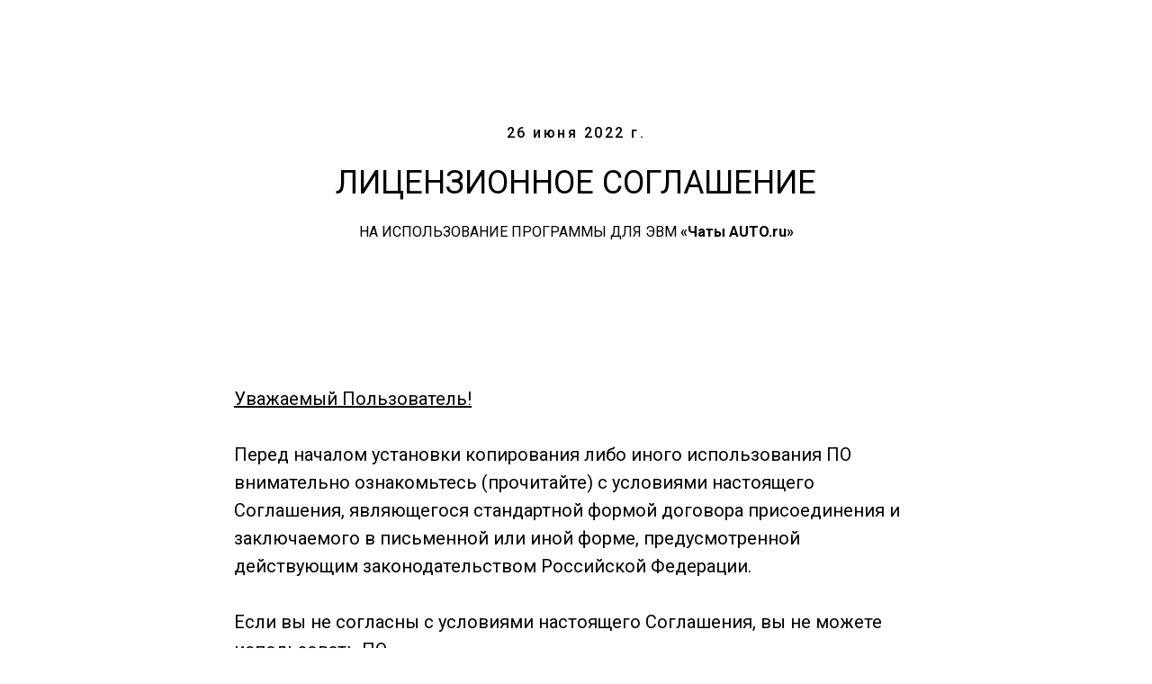

--- FILE ---
content_type: text/html; charset=UTF-8
request_url: http://pweb.ru/license-chatautoru/
body_size: 17529
content:
<!DOCTYPE html> <html> <head> <meta charset="utf-8" /> <meta http-equiv="Content-Type" content="text/html; charset=utf-8" /><base href="https://pweb.ru/" /> <meta name="viewport" content="width=device-width, initial-scale=1.0" /> <!--metatextblock--> <title>Лицензионное соглашение на ПО «Чаты AUTO.ru»</title> <meta name="description" content="Лицензионное соглашение на использование программы для ЭВМ" /> <meta property="og:url" content="http://pweb.ru/license-chatautoru/" /> <meta property="og:title" content="Лицензионное соглашение на ПО «Чаты AUTO.ru»" /> <meta property="og:description" content="Лицензионное соглашение на использование программы для ЭВМ" /> <meta property="og:type" content="website" /> <meta property="og:image" content="images/tild3465-3061-4732-b937-663335303066__pwebru-seo-bg.png" /> <link rel="canonical" href="http://pweb.ru/license-chatautoru/"> <!--/metatextblock--> <meta name="format-detection" content="telephone=no" /> <meta http-equiv="x-dns-prefetch-control" content="on"> <link rel="dns-prefetch" href="https://ws.tildacdn.com">  <link rel="icon" type="image/x-icon" sizes="32x32" href="/favicon.ico" media="(prefers-color-scheme: light)"/> <link rel="icon" type="image/png" sizes="32x32" href="images/tild3731-3061-4332-b936-633439326163__pweb_favicon.png" media="(prefers-color-scheme: dark)"/> <link rel="icon" type="image/svg+xml" sizes="any" href="images/tild3862-6464-4337-b831-623233326538__pweb_logo_big_only_p.svg"> <link rel="apple-touch-icon" type="image/png" href="images/tild6431-3265-4935-a637-303137613965__favicon_pweb_logo_bi.png"> <link rel="icon" type="image/png" sizes="192x192" href="images/tild6431-3265-4935-a637-303137613965__favicon_pweb_logo_bi.png"> <!-- Assets --> <script src="https://neo.tildacdn.com/js/tilda-fallback-1.0.min.js" async charset="utf-8"></script> <link rel="stylesheet" href="css/tilda-grid-3.0.min.css" type="text/css" media="all" onerror="this.loaderr='y';"/> <link rel="stylesheet" href="css/tilda-blocks-page28631793.min.css?t=1730103164" type="text/css" media="all" onerror="this.loaderr='y';" /> <link rel="preconnect" href="https://fonts.gstatic.com"> <link href="https://fonts.googleapis.com/css2?family=Roboto:wght@300;400;500;700&subset=latin,cyrillic" rel="stylesheet"> <link rel="stylesheet" href="css/tilda-animation-2.0.min.css" type="text/css" media="all" onerror="this.loaderr='y';" /> <link rel="stylesheet" href="css/tilda-popup-1.1.min.css" type="text/css" media="print" onload="this.media='all';" onerror="this.loaderr='y';" /> <noscript><link rel="stylesheet" href="css/tilda-popup-1.1.min.css" type="text/css" media="all" /></noscript> <link rel="stylesheet" href="css/tilda-forms-1.0.min.css" type="text/css" media="all" onerror="this.loaderr='y';" /> <script nomodule src="js/tilda-polyfill-1.0.min.js" charset="utf-8"></script> <script type="text/javascript">function t_onReady(func) {if(document.readyState!='loading') {func();} else {document.addEventListener('DOMContentLoaded',func);}}
function t_onFuncLoad(funcName,okFunc,time) {if(typeof window[funcName]==='function') {okFunc();} else {setTimeout(function() {t_onFuncLoad(funcName,okFunc,time);},(time||100));}}function t_throttle(fn,threshhold,scope) {return function() {fn.apply(scope||this,arguments);};}</script> <script src="js/jquery-1.10.2.min.js" charset="utf-8" onerror="this.loaderr='y';"></script> <script src="js/tilda-scripts-3.0.min.js" charset="utf-8" defer onerror="this.loaderr='y';"></script> <script src="js/tilda-blocks-page28631793.min.js?t=1730103164" charset="utf-8" async onerror="this.loaderr='y';"></script> <script src="js/lazyload-1.3.min.export.js" charset="utf-8" async onerror="this.loaderr='y';"></script> <script src="js/tilda-animation-2.0.min.js" charset="utf-8" async onerror="this.loaderr='y';"></script> <script src="js/tilda-menu-1.0.min.js" charset="utf-8" async onerror="this.loaderr='y';"></script> <script src="js/tilda-popup-1.0.min.js" charset="utf-8" async onerror="this.loaderr='y';"></script> <script src="js/tilda-forms-1.0.min.js" charset="utf-8" async onerror="this.loaderr='y';"></script> <script src="js/tilda-skiplink-1.0.min.js" charset="utf-8" async onerror="this.loaderr='y';"></script> <script src="js/tilda-events-1.0.min.js" charset="utf-8" async onerror="this.loaderr='y';"></script> <script type="text/javascript">window.dataLayer=window.dataLayer||[];</script> <script type="text/javascript">(function() {if((/bot|google|yandex|baidu|bing|msn|duckduckbot|teoma|slurp|crawler|spider|robot|crawling|facebook/i.test(navigator.userAgent))===false&&typeof(sessionStorage)!='undefined'&&sessionStorage.getItem('visited')!=='y'&&document.visibilityState){var style=document.createElement('style');style.type='text/css';style.innerHTML='@media screen and (min-width: 980px) {.t-records {opacity: 0;}.t-records_animated {-webkit-transition: opacity ease-in-out .2s;-moz-transition: opacity ease-in-out .2s;-o-transition: opacity ease-in-out .2s;transition: opacity ease-in-out .2s;}.t-records.t-records_visible {opacity: 1;}}';document.getElementsByTagName('head')[0].appendChild(style);function t_setvisRecs(){var alr=document.querySelectorAll('.t-records');Array.prototype.forEach.call(alr,function(el) {el.classList.add("t-records_animated");});setTimeout(function() {Array.prototype.forEach.call(alr,function(el) {el.classList.add("t-records_visible");});sessionStorage.setItem("visited","y");},400);}
document.addEventListener('DOMContentLoaded',t_setvisRecs);}})();</script></head> <body class="t-body" style="margin:0;"> <!--allrecords--> <div id="allrecords" data-tilda-export="yes" class="t-records" data-hook="blocks-collection-content-node" data-tilda-project-id="5157744" data-tilda-page-id="28631793" data-tilda-page-alias="license-chatautoru/" data-tilda-formskey="80724d0037394a66b358009cf5157744" data-tilda-cookie="no" data-tilda-lazy="yes" data-tilda-root-zone="com"> <div id="rec462751536" class="r t-rec" style="background-color:#ffffff; " data-animationappear="off" data-record-type="257" data-bg-color="#ffffff"> <!-- T228 --> <div id="nav462751536marker"></div> <div class="tmenu-mobile"> <div class="tmenu-mobile__container"> <div class="tmenu-mobile__text t-name t-name_md" field="menu_mob_title">&nbsp;</div> <button type="button" class="t-menuburger t-menuburger_first " aria-label="Навигационное меню" aria-expanded="false"> <span style="background-color:#fff;"></span> <span style="background-color:#fff;"></span> <span style="background-color:#fff;"></span> <span style="background-color:#fff;"></span> </button> <script>function t_menuburger_init(recid) {var rec=document.querySelector('#rec' + recid);if(!rec) return;var burger=rec.querySelector('.t-menuburger');if(!burger) return;var isSecondStyle=burger.classList.contains('t-menuburger_second');if(isSecondStyle&&!window.isMobile&&!('ontouchend' in document)) {burger.addEventListener('mouseenter',function() {if(burger.classList.contains('t-menuburger-opened')) return;burger.classList.remove('t-menuburger-unhovered');burger.classList.add('t-menuburger-hovered');});burger.addEventListener('mouseleave',function() {if(burger.classList.contains('t-menuburger-opened')) return;burger.classList.remove('t-menuburger-hovered');burger.classList.add('t-menuburger-unhovered');setTimeout(function() {burger.classList.remove('t-menuburger-unhovered');},300);});}
burger.addEventListener('click',function() {if(!burger.closest('.tmenu-mobile')&&!burger.closest('.t450__burger_container')&&!burger.closest('.t466__container')&&!burger.closest('.t204__burger')&&!burger.closest('.t199__js__menu-toggler')) {burger.classList.toggle('t-menuburger-opened');burger.classList.remove('t-menuburger-unhovered');}});var menu=rec.querySelector('[data-menu="yes"]');if(!menu) return;var menuLinks=menu.querySelectorAll('.t-menu__link-item');var submenuClassList=['t978__menu-link_hook','t978__tm-link','t966__tm-link','t794__tm-link','t-menusub__target-link'];Array.prototype.forEach.call(menuLinks,function(link) {link.addEventListener('click',function() {var isSubmenuHook=submenuClassList.some(function(submenuClass) {return link.classList.contains(submenuClass);});if(isSubmenuHook) return;burger.classList.remove('t-menuburger-opened');});});menu.addEventListener('clickedAnchorInTooltipMenu',function() {burger.classList.remove('t-menuburger-opened');});}
t_onReady(function() {t_onFuncLoad('t_menuburger_init',function(){t_menuburger_init('462751536');});});</script> <style>.t-menuburger{position:relative;flex-shrink:0;width:28px;height:20px;padding:0;border:none;background-color:transparent;outline:none;-webkit-transform:rotate(0deg);transform:rotate(0deg);transition:transform .5s ease-in-out;cursor:pointer;z-index:999;}.t-menuburger span{display:block;position:absolute;width:100%;opacity:1;left:0;-webkit-transform:rotate(0deg);transform:rotate(0deg);transition:.25s ease-in-out;height:3px;background-color:#000;}.t-menuburger span:nth-child(1){top:0px;}.t-menuburger span:nth-child(2),.t-menuburger span:nth-child(3){top:8px;}.t-menuburger span:nth-child(4){top:16px;}.t-menuburger__big{width:42px;height:32px;}.t-menuburger__big span{height:5px;}.t-menuburger__big span:nth-child(2),.t-menuburger__big span:nth-child(3){top:13px;}.t-menuburger__big span:nth-child(4){top:26px;}.t-menuburger__small{width:22px;height:14px;}.t-menuburger__small span{height:2px;}.t-menuburger__small span:nth-child(2),.t-menuburger__small span:nth-child(3){top:6px;}.t-menuburger__small span:nth-child(4){top:12px;}.t-menuburger-opened span:nth-child(1){top:8px;width:0%;left:50%;}.t-menuburger-opened span:nth-child(2){-webkit-transform:rotate(45deg);transform:rotate(45deg);}.t-menuburger-opened span:nth-child(3){-webkit-transform:rotate(-45deg);transform:rotate(-45deg);}.t-menuburger-opened span:nth-child(4){top:8px;width:0%;left:50%;}.t-menuburger-opened.t-menuburger__big span:nth-child(1){top:6px;}.t-menuburger-opened.t-menuburger__big span:nth-child(4){top:18px;}.t-menuburger-opened.t-menuburger__small span:nth-child(1),.t-menuburger-opened.t-menuburger__small span:nth-child(4){top:6px;}@media (hover),(min-width:0\0){.t-menuburger_first:hover span:nth-child(1){transform:translateY(1px);}.t-menuburger_first:hover span:nth-child(4){transform:translateY(-1px);}.t-menuburger_first.t-menuburger__big:hover span:nth-child(1){transform:translateY(3px);}.t-menuburger_first.t-menuburger__big:hover span:nth-child(4){transform:translateY(-3px);}}.t-menuburger_second span:nth-child(2),.t-menuburger_second span:nth-child(3){width:80%;left:20%;right:0;}@media (hover),(min-width:0\0){.t-menuburger_second.t-menuburger-hovered span:nth-child(2),.t-menuburger_second.t-menuburger-hovered span:nth-child(3){animation:t-menuburger-anim 0.3s ease-out normal forwards;}.t-menuburger_second.t-menuburger-unhovered span:nth-child(2),.t-menuburger_second.t-menuburger-unhovered span:nth-child(3){animation:t-menuburger-anim2 0.3s ease-out normal forwards;}}.t-menuburger_second.t-menuburger-opened span:nth-child(2),.t-menuburger_second.t-menuburger-opened span:nth-child(3){left:0;right:0;width:100%!important;}.t-menuburger_third span:nth-child(4){width:70%;left:unset;right:0;}@media (hover),(min-width:0\0){.t-menuburger_third:not(.t-menuburger-opened):hover span:nth-child(4){width:100%;}}.t-menuburger_third.t-menuburger-opened span:nth-child(4){width:0!important;right:50%;}.t-menuburger_fourth{height:12px;}.t-menuburger_fourth.t-menuburger__small{height:8px;}.t-menuburger_fourth.t-menuburger__big{height:18px;}.t-menuburger_fourth span:nth-child(2),.t-menuburger_fourth span:nth-child(3){top:4px;opacity:0;}.t-menuburger_fourth span:nth-child(4){top:8px;}.t-menuburger_fourth.t-menuburger__small span:nth-child(2),.t-menuburger_fourth.t-menuburger__small span:nth-child(3){top:3px;}.t-menuburger_fourth.t-menuburger__small span:nth-child(4){top:6px;}.t-menuburger_fourth.t-menuburger__small span:nth-child(2),.t-menuburger_fourth.t-menuburger__small span:nth-child(3){top:3px;}.t-menuburger_fourth.t-menuburger__small span:nth-child(4){top:6px;}.t-menuburger_fourth.t-menuburger__big span:nth-child(2),.t-menuburger_fourth.t-menuburger__big span:nth-child(3){top:6px;}.t-menuburger_fourth.t-menuburger__big span:nth-child(4){top:12px;}@media (hover),(min-width:0\0){.t-menuburger_fourth:not(.t-menuburger-opened):hover span:nth-child(1){transform:translateY(1px);}.t-menuburger_fourth:not(.t-menuburger-opened):hover span:nth-child(4){transform:translateY(-1px);}.t-menuburger_fourth.t-menuburger__big:not(.t-menuburger-opened):hover span:nth-child(1){transform:translateY(3px);}.t-menuburger_fourth.t-menuburger__big:not(.t-menuburger-opened):hover span:nth-child(4){transform:translateY(-3px);}}.t-menuburger_fourth.t-menuburger-opened span:nth-child(1),.t-menuburger_fourth.t-menuburger-opened span:nth-child(4){top:4px;}.t-menuburger_fourth.t-menuburger-opened span:nth-child(2),.t-menuburger_fourth.t-menuburger-opened span:nth-child(3){opacity:1;}@keyframes t-menuburger-anim{0%{width:80%;left:20%;right:0;}50%{width:100%;left:0;right:0;}100%{width:80%;left:0;right:20%;}}@keyframes t-menuburger-anim2{0%{width:80%;left:0;}50%{width:100%;right:0;left:0;}100%{width:80%;left:20%;right:0;}}</style> </div> </div> <style>.tmenu-mobile{background-color:#111;display:none;width:100%;top:0;z-index:990;}.tmenu-mobile_positionfixed{position:fixed;}.tmenu-mobile__text{color:#fff;}.tmenu-mobile__container{min-height:64px;padding:20px;position:relative;box-sizing:border-box;display:-webkit-flex;display:-ms-flexbox;display:flex;-webkit-align-items:center;-ms-flex-align:center;align-items:center;-webkit-justify-content:space-between;-ms-flex-pack:justify;justify-content:space-between;}.tmenu-mobile__list{display:block;}.tmenu-mobile__burgerlogo{display:inline-block;font-size:24px;font-weight:400;white-space:nowrap;vertical-align:middle;}.tmenu-mobile__imglogo{height:auto;display:block;max-width:300px!important;box-sizing:border-box;padding:0;margin:0 auto;}@media screen and (max-width:980px){.tmenu-mobile__menucontent_hidden{display:none;height:100%;}.tmenu-mobile{display:block;}}@media screen and (max-width:980px){#rec462751536 .t-menuburger{-webkit-order:1;-ms-flex-order:1;order:1;}}</style> <style> #rec462751536 .tmenu-mobile__burgerlogo a{font-size:18px;color:#383434;font-weight:700;letter-spacing:1.5px;}</style> <style> #rec462751536 .tmenu-mobile__burgerlogo__title{font-size:18px;color:#383434;font-weight:700;letter-spacing:1.5px;}</style> <div id="nav462751536" class="t228 t228__positionfixed t228__beforeready tmenu-mobile__menucontent_hidden" style="background-color: rgba(255,255,255,1); height:50px; " data-bgcolor-hex="#ffffff" data-bgcolor-rgba="rgba(255,255,255,1)" data-navmarker="nav462751536marker" data-appearoffset="100px" data-bgopacity-two="" data-menushadow="" data-menushadow-css="" data-bgopacity="1" data-menu-items-align="right" data-menu="yes"> <div class="t228__maincontainer " style="height:50px;"> <div class="t228__padding40px"></div> <div class="t228__leftside"> <div class="t228__leftcontainer"> <a href="/" class="t228__imgwrapper"> <img class="t228__imglogo t228__imglogomobile" src="images/tild6365-3663-4936-b034-323637313061__pweb_logo_big_withou.svg" imgfield="img"
style="max-width: 150px; width: 150px; min-width: 150px; height: auto; display: block;"
alt="PWEB"> </a> </div> </div> <div class="t228__centerside t228__menualign_right"> <nav class="t228__centercontainer"> <ul role="list" class="t228__list t-menu__list"> <li class="t228__list_item" style="padding:0 15px 0 0;"> <a class="t-menu__link-item" href="/" data-menu-submenu-hook="" data-menu-item-number="1">
О компании
</a> </li> <li class="t228__list_item" style="padding:0 15px;"> <a class="t-menu__link-item" href="/#services" data-menu-submenu-hook="" data-menu-item-number="2">
Услуги
</a> </li> <li class="t228__list_item" style="padding:0 15px;"> <a class="t-menu__link-item" href="/bitrix24/" data-menu-submenu-hook="" data-menu-item-number="3">
Битрикс24
</a> </li> <li class="t228__list_item" style="padding:0 0 0 15px;"> <a class="t-menu__link-item" href="/#contacts" data-menu-submenu-hook="" data-menu-item-number="4">
Контакты
</a> </li> </ul> </nav> </div> <div class="t228__rightside"> <div class="t228__rightcontainer"> <div class="t228__right_buttons"> <div class="t228__right_buttons_wrap"> <div class="t228__right_buttons_but"> <a href="#popup:myform" target="" class="t-btn t-btn_md " style="color:#ffffff;background-color:#67c430;border-radius:0px; -moz-border-radius:0px; -webkit-border-radius:0px;font-family:Source Sans Pro;font-weight:700;text-transform:uppercase;" data-buttonfieldset="button">
Начать сотрудничество
</a> </div> </div> </div> </div> </div> <div class="t228__padding40px"></div> </div> </div> <style>@media screen and (max-width:980px){#rec462751536 .t228__leftcontainer{padding:20px;}#rec462751536 .t228__imglogo{padding:20px 0;}#rec462751536 .t228{position:static;}}</style> <script>window.addEventListener('resize',t_throttle(function() {t_onFuncLoad('t_menu__setBGcolor',function() {t_menu__setBGcolor('462751536','.t228');});}));t_onReady(function() {t_onFuncLoad('t_menu__highlightActiveLinks',function() {t_menu__highlightActiveLinks('.t228__list_item a');});t_onFuncLoad('t_menu__findAnchorLinks',function() {t_menu__findAnchorLinks('462751536','.t228__list_item a');});t_onFuncLoad('t228__init',function() {t228__init('462751536');});t_onFuncLoad('t_menu__setBGcolor',function() {t_menu__setBGcolor('462751536','.t228');});t_onFuncLoad('t_menu__interactFromKeyboard',function() {t_menu__interactFromKeyboard('462751536');});var rec=document.querySelector('#rec462751536');if(!rec) return;t_onFuncLoad('t_menu__showFixedMenu',function() {var el=rec.querySelector('.t228');if(el) el.classList.remove('t228__beforeready');t_menu__showFixedMenu('462751536','.t228');window.addEventListener('scroll',t_throttle(function() {t_menu__showFixedMenu('462751536','.t228');}));});t_onFuncLoad('t_menu__createMobileMenu',function() {t_menu__createMobileMenu('462751536','.t228');});});</script> <!--[if IE 8]> <style>#rec462751536 .t228{filter:progid:DXImageTransform.Microsoft.gradient(startColorStr='#D9ffffff',endColorstr='#D9ffffff');}</style> <![endif]--> <style>@media (hover:hover),(min-width:0\0) {#rec462751536 .t-btn:not(.t-animate_no-hover):hover {color:#ffffff !important;background-color:#706d6e !important;}#rec462751536 .t-btn:not(.t-animate_no-hover):focus-visible {color:#ffffff !important;background-color:#706d6e !important;}#rec462751536 .t-btn:not(.t-animate_no-hover) {transition-property:background-color,color,border-color,box-shadow;transition-duration:0.2s;transition-timing-function:ease-in-out;}#rec462751536 .t-btntext:not(.t-animate_no-hover):hover {color:#ffffff !important;}#rec462751536 .t-btntext:not(.t-animate_no-hover):focus-visible {color:#ffffff !important;}}</style> <style>#rec462751536 .t-menu__link-item{}@supports (overflow:-webkit-marquee) and (justify-content:inherit){#rec462751536 .t-menu__link-item,#rec462751536 .t-menu__link-item.t-active{opacity:1 !important;}}</style> <style> #rec462751536 .t228__leftcontainer a{font-size:18px;color:#383434;font-weight:700;letter-spacing:1.5px;}#rec462751536 a.t-menu__link-item{font-size:18px;color:#383434;font-weight:700;font-family:'Source Sans Pro';}#rec462751536 .t228__right_langs_lang a{font-size:18px;color:#383434;font-weight:700;font-family:'Source Sans Pro';}</style> <style> #rec462751536 .t228__logo{font-size:18px;color:#383434;font-weight:700;letter-spacing:1.5px;}</style> </div> <div id="rec462751537" class="r t-rec t-rec_pt_135 t-rec_pb_90" style="padding-top:135px;padding-bottom:90px; " data-record-type="33"> <!-- T017 --> <div class="t017"> <div class="t-container t-align_center"> <div class="t-col t-col_10 t-prefix_1"> <div class="t017__uptitle t-uptitle t-uptitle_md" field="subtitle">26 июня 2022 г.</div> <div class="t017__title t-title t-title_xxs" field="title">ЛИЦЕНЗИОННОЕ СОГЛАШЕНИЕ</div> <div class="t017__descr t-descr t-descr_xs" field="descr">НА ИСПОЛЬЗОВАНИЕ ПРОГРАММЫ ДЛЯ ЭВМ <strong>«Чаты AUTO.ru»</strong></div> </div> </div> </div> </div> <div id="rec462751538" class="r t-rec t-rec_pt_60 t-rec_pb_60" style="padding-top:60px;padding-bottom:60px; " data-record-type="106"> <!-- T004 --> <div class="t004"> <div class="t-container "> <div class="t-col t-col_8 t-prefix_2"> <div field="text" class="t-text t-text_md "><u style="font-size: 20px;">Уважаемый Пользователь!</u><br /><br />Перед началом установки копирования либо иного использования ПО внимательно ознакомьтесь (прочитайте) с условиями настоящего Соглашения, являющегося стандартной формой договора присоединения и заключаемого в письменной или иной форме, предусмотренной действующим законодательством Российской Федерации.<br /><br />Если вы не согласны с условиями настоящего Соглашения, вы не можете использовать ПО.<br />Установка, запуск или иное начало использования ПО означает Ваше полное согласие со всеми условиями настоящего Соглашения и его надлежащее заключение в порядке, предусмотренном в пункте 3 статьи 1286 Гражданского Кодекса Российской Федерации. Настоящее Соглашение является юридически обязательным соглашением, если Вы не согласны принять на себя его условия, Вы не имеете права устанавливать ПО и должны удалить все его компоненты со своего портала Битрикс24.<br /><br />Настоящее Лицензионное соглашение (далее – Соглашение) заключается между ООО «Профессиональные Интернет-решения» (далее – Лицензиар) и Пользователем (любым физическим лицом, индивидуальным предпринимателем, юридическим лицом) (далее – Пользователь) Программы для ЭВМ «Чаты AUTO.ru» (далее – ПО).<br /><br />Основные термины настоящего Соглашения:<br />ПО – программа для ЭВМ «Чаты AUTO.ru» (как в целом, так и ее компоненты), исключительные имущественные права на которую на территории, определенной в п. 1.4. Соглашения, принадлежат Лицензиару;<br />Демоверсия ПО – версия, в которой установлено ограничение по сроку ее использования и которая предназначена исключительно для самостоятельного ознакомления Пользователем с функциональными возможностями ПО на условиях настоящего Соглашения и не предназначена для продажи или иного отчуждения третьим лицам.<br /><br />1. ПРЕДМЕТ СОГЛАШЕНИЯ<br />1.1. В порядке и на условиях, предусмотренных настоящим Соглашением, Лицензиар предоставляет Пользователю право использования ПО (простая неисключительная лицензия), реализуемое путем установки (инсталляции) и запуска Пользователем ПО в соответствии с его технической документацией и условиями настоящего Соглашения.<br />1.2. Все положения настоящего Соглашения распространяются как на ПО в целом, так и на его отдельные компоненты. ПО лицензируется как единая программа для ЭВМ, его компоненты не могут быть разделены и использоваться на разных порталах Битрикс24.<br />1.3. Настоящее Соглашение заключается до или непосредственно в момент начала использования ПО и действует на протяжении всего срока действия исключительного права Лицензиара на ПО, при условии надлежащего выполнения Пользователем условий настоящего Соглашения.<br />1.4. Лицензиар предоставляет Пользователю право использования ПО на территории следующих стран Российская Федерация, Украина, Республика Беларусь, Республика Казахстан, Киргизская Республика, Республика Узбекистан, Туркменистан, Республика Таджикистан, Литовская Республика, Латвийская Республика, Эстонская Республика, Республика Молдова, Грузия, Республика Армения, Республика Азербайджан на условиях и в порядке, предусмотренных действующим законодательством Российской Федерации и настоящим Соглашением.<br /><br />2. АВТОРСКИЕ ПРАВА<br />2.1. ПО является результатом интеллектуальной деятельности и объектом авторских прав как программа для ЭВМ, которые регулируются и защищены законодательством Российской Федерации об интеллектуальной собственности и нормами международного права.<br />2.2. ПО содержит коммерческую тайну и иную конфиденциальную информацию, принадлежащую Лицензиару. Любое использование ПО в нарушение условий настоящего Соглашения рассматривается как нарушение прав Лицензиара и является достаточным основанием для лишения Пользователя предоставленных по настоящему Соглашению прав.<br />2.3. Лицензиар гарантирует, что обладает всеми правами использования ПО, включая документацию к ней, необходимыми для предоставления Пользователю прав на использование ПО согласно настоящему Соглашению.<br />2.4. В случае нарушения авторских прав предусматривается ответственность в соответствии действующим законодательством Российской Федерации.<br /><br />3. УСЛОВИЯ ИСПОЛЬЗОВАНИЯ ПО И ОГРАНИЧЕНИЯ<br />3.1. Настоящее Соглашение предоставляет право установки (инсталляции), запуска и использования законно приобретенной одной копии ПО в рамках его функциональных возможностей на одном портале Битрикс24.<br />3.2. Пользователь имеет право, уведомив Лицензиара, однократно уступить (передать) свои права и обязанности по настоящему Соглашению другому Пользователю в полном объеме,<br />кроме предусмотренного в настоящем пункте Соглашения права последующей уступки (передачи) прав по настоящему Соглашению другим Пользователям, что ограничивает возможность повторной передачи прав по настоящему Соглашению. Указанная уступка (передача) прав и обязанностей осуществляется при условии полного и безоговорочного согласия нового пользователя со всеми положениями и условиями настоящего Соглашения. Передавая права использования ПО, Пользователь обязуется полностью уничтожить все копии ПО, установленные на компьютерах Пользователя, включая резервные копии. Пользователь обязан предоставить полные данные нового Пользователя для перерегистрации на него прав использования ПО в соответствии с настоящим Соглашением.<br />Уступка (передача) прав по настоящему Соглашению не может быть осуществлена (i) косвенно или через какое-либо третье лицо, а также (ii) в случае использования Пользователем Демоверсии ПО, в отношении которой устанавливается полный запрет отчуждения первоначальным Пользователем.<br />3.3. Пользователь вправе изменять, добавлять или удалять любые файлы приобретенного ПО только в случаях, предусмотренных Законодательством Российской Федерации об авторском праве.<br />3.4. Запрещается удалять любую информацию об авторских правах.<br />3.5. Запрещается любое использование ПО, противоречащее действующему законодательству Российской Федерации.<br /><br />4. СОГЛАШЕНИЕ НА ПОЛУЧЕНИЕ РЕКЛАМНО-ИНФОРМАЦИОННЫХ МАТЕРИАЛОВ<br />4.1. Пользователь, в соответствии с Федеральным законом No 38-ФЗ «О рекламе» от 13.03.2006 г., свободно, своей волей и в своем интересе предоставляет Лицензиару Обществу с ограниченной ответственностью «Профессиональные Интернет-решения», ОГРН 1091841004640, ИНН 1841005016, зарегистрированному в соответствии с законодательством РФ по адресу: 426057, г.Ижевск, ул.Вадима Сивкова, 171, офис 1, свое согласие на получение рекламно-информационных материалов Лицензиара о ПО, об услугах, мероприятиях, акциях, связанных с ПО и другими продуктами и услугами Лицензиара.<br />4.2. Пользователь дает согласие на получение рекламно-информационных материалов посредством:<br /><br /><ul><li>электросвязи – электронная почта, смс, мессенджеры;</li><li>информационно-телекоммуникационной сети «Интернет» – нацеленная реклама, реклама в социальных сетях.</li><li>телефонной связи – голосовые сообщения на городские и мобильные номера</li></ul><br />4.3. Согласие на получение рекламно-информационных материалов действует бессрочно с момента его предоставления.<br />4.4. Пользователь осведомлен (знает и понимает) о возможности в любой момент времени отказаться от получения рекламно-информационных материалов Лицензиара путем отписки от рассылки по электронной почте, перейдя по ссылке «Отписаться» в рекламно- информационном письме Лицензиара, или направить соответствующее сообщение Лицензиару по электронному адресу info@pweb.ru.<br /><br />5. Ответственность сторон<br />5.1. За нарушение условий настоящего Соглашения наступает ответственность, предусмотренная законодательством Российской Федерации.<br />5.2. Лицензиар не несет ответственности перед Пользователем за любой ущерб, любую потерю прибыли, информации или сбережений, связанных с использованием или с невозможностью использования ПО, даже в случае предварительного уведомления со стороны Пользователя о возможности такого ущерба, или по любому иску третьей стороны.<br /><br />6. ОГРАНИЧЕННАЯ ГАРАНТИЯ<br />6.1. Лицензиар предоставляет Пользователю право получения Технической поддержки консультирования Пользователя по вопросам, связанным с функциональностью ПО, особенностями установки и эксплуатации на стандартных конфигурациях поддерживаемых (популярных) операционных, почтовых и иных систем на условиях и в течение всего срока действия настоящего Соглашения, а также в соответствии с действующим законодательством Российской Федерации без выплаты дополнительного вознаграждения.<br />6.2. Все обновления ПО являются ее неотъемлемой частью и используются исключительно вместе с ПО как единая программа для ЭВМ в порядке, предусмотренном в настоящем Соглашении, если иные условия использования таких обновлений не будут предусмотрены в отдельном лицензионном договоре.<br />6.3. Если при использовании ПО будут обнаружены ошибки, Лицензиар обязуется исправить их в максимально короткие сроки и выпустить новую, исправленную версию ПО. Стороны соглашаются, что точное определение срока устранения ошибки не может быть установлено, так как ПО тесно взаимодействует с другими программами для ЭВМ сторонних разработчиков, операционной системой и аппаратными ресурсами компьютера Пользователя, и работоспособность и время устранения проблем в полной мере не зависят только от Лицензиара.<br />6.4. В случае несоблюдения любого из пунктов раздела 3 настоящего Соглашения, Пользователь автоматически теряет право на получение обновлений (новых версий) ПО.<br /><br />7. ДЕйСТВИЕ, ИЗМЕНЕНИЕ И РАСТОРЖЕНИЕ СОГЛАШЕНИЯ<br />7.1. Настоящее Соглашение заключено и подлежит толкованию в соответствии с законодательством Российской Федерации.<br />7.2. В случае нарушения Пользователем условий настоящего Соглашения по использованию ПО Лицензиар имеет право в одностороннем порядке расторгнуть настоящее Соглашение, уведомив об этом Пользователя.<br />7.3. При расторжении настоящего Соглашения Пользователь обязан прекратить использование ПО полностью и уничтожить все копии ПО, установленные на своем портале Битрикс24, включая резервные копии и все компоненты ПО.<br />7.4. Пользователь вправе расторгнуть настоящее Соглашение в любое время, полностью удалив ПО.<br />7.5. В случае если компетентный суд признает какие-либо положения настоящего Соглашения недействительными, Соглашение продолжает действовать в остальной части.<br />7.6. Настоящее Соглашение также распространяется на все обновления (новые версии) ПО, предоставляемые Пользователю в течение срока его действия, если только при обновлении ПО Пользователю не будет предложено ознакомиться и принять отдельный лицензионный договор или дополнения к настоящему Соглашению.<br /><br />8. КОНТАКТНАЯ ИНФОРМАЦИЯ ЛИЦЕНЗИАРА<br /><br />ООО «Профессиональные Интернет-решения»<br />ОГРН: 1091841004640<br />ИНН: 1841005016<br />Юридический адрес: 426057, г.Ижевск, ул.Вадима Сивкова, 171, офис 1<br />Телефоны: +7 (495) 130-02-30<br />E-mail: info@pweb.ru Instagram: @pweb.ru<br />Сайт: www.pweb.ru</div> </div> </div> </div> </div> <div id="rec462751539" class="r t-rec" style=" " data-animationappear="off" data-record-type="702"> <!-- T702 --> <div class="t702"> <div
class="t-popup" data-tooltip-hook="#popup:myform"
role="dialog"
aria-modal="true"
tabindex="-1"
aria-label="обратная связь"> <div class="t-popup__close t-popup__block-close"> <button
type="button"
class="t-popup__close-wrapper t-popup__block-close-button"
aria-label="Закрыть диалоговое окно"> <svg role="presentation" class="t-popup__close-icon" width="23px" height="23px" viewBox="0 0 23 23" version="1.1" xmlns="http://www.w3.org/2000/svg" xmlns:xlink="http://www.w3.org/1999/xlink"> <g stroke="none" stroke-width="1" fill="#fff" fill-rule="evenodd"> <rect transform="translate(11.313708, 11.313708) rotate(-45.000000) translate(-11.313708, -11.313708) " x="10.3137085" y="-3.6862915" width="2" height="30"></rect> <rect transform="translate(11.313708, 11.313708) rotate(-315.000000) translate(-11.313708, -11.313708) " x="10.3137085" y="-3.6862915" width="2" height="30"></rect> </g> </svg> </button> </div> <style>@media screen and (max-width:560px){#rec462751539 .t-popup__close-icon g{fill:#ffffff !important;}}</style> <div class="t-popup__container t-width t-width_6"> <div class="t702__wrapper"> <div class="t702__text-wrapper t-align_left"> <div class="t702__title t-title t-title_xxs" id="popuptitle_462751539">обратная связь</div> </div> <form id="form462751539" name='form462751539' role="form" action='' method='POST' data-formactiontype="2" data-inputbox=".t-input-group" class="t-form js-form-proccess t-form_inputs-total_6 " data-success-callback="t702_onSuccess"> <input type="hidden" name="formservices[]" value="e3e4bc82c46060953f35cdf01eb25d95" class="js-formaction-services"> <input type="hidden" name="formservices[]" value="d455e0b3bff33566a65dd3bcdabba463" class="js-formaction-services"> <input type="hidden" name="tildaspec-formname" tabindex="-1" value="Обратная связь"> <div class="js-successbox t-form__successbox t-text t-text_md" aria-live="polite" style="display:none;" data-success-message="Ваше сообщение успешно отравлено"></div> <div class="t-form__inputsbox t-form__inputsbox_vertical-form t-form__inputsbox_inrow"> <div
class="t-input-group t-input-group_nm " data-input-lid="1495810354468" data-field-type="nm"> <div class="t-input-block " style="border-radius: 5px; -moz-border-radius: 5px; -webkit-border-radius: 5px;"> <input type="text"
autocomplete="name"
name="Name"
id="input_1495810354468"
class="t-input js-tilda-rule "
value=""
placeholder="Имя" data-tilda-rule="name"
aria-describedby="error_1495810354468"
style="color:#000000;border:1px solid #c9c9c9;border-radius: 5px; -moz-border-radius: 5px; -webkit-border-radius: 5px;"> <div class="t-input-error" aria-live="polite" id="error_1495810354468"></div> </div> </div> <div
class="t-input-group t-input-group_em " data-input-lid="1495810359387" data-field-type="em"> <div class="t-input-block " style="border-radius: 5px; -moz-border-radius: 5px; -webkit-border-radius: 5px;"> <input type="email"
autocomplete="email"
name="Email"
id="input_1495810359387"
class="t-input js-tilda-rule "
value=""
placeholder="Email" data-tilda-req="1" aria-required="true" data-tilda-rule="email"
aria-describedby="error_1495810359387"
style="color:#000000;border:1px solid #c9c9c9;border-radius: 5px; -moz-border-radius: 5px; -webkit-border-radius: 5px;"> <div class="t-input-error" aria-live="polite" id="error_1495810359387"></div> </div> </div> <div
class="t-input-group t-input-group_ph " data-input-lid="1495810410810" data-field-type="ph"> <div class="t-input-block " style="border-radius: 5px; -moz-border-radius: 5px; -webkit-border-radius: 5px;"> <input type="tel"
autocomplete="tel"
name="Phone"
id="input_1495810410810" data-phonemask-init="no" data-phonemask-id="462751539" data-phonemask-lid="1495810410810"
class="t-input js-phonemask-input js-tilda-rule "
value=""
placeholder="+1(999)999-9999" data-tilda-req="1" aria-required="true" aria-describedby="error_1495810410810"
style="color:#000000;border:1px solid #c9c9c9;border-radius: 5px; -moz-border-radius: 5px; -webkit-border-radius: 5px;"> <script type="text/javascript">if(!document.getElementById('t-phonemask-script')) {(function(d,w,o) {var n=d.getElementsByTagName(o)[0],s=d.createElement(o),f=function(){n.parentNode.insertBefore(s,n);};s.type="text/javascript";s.async=true;s.id='t-phonemask-script';s.src="js/tilda-phone-mask-1.1.min.js";if(w.opera=="[object Opera]") {d.addEventListener("DOMContentLoaded",f,false);} else {f();}})(document,window,'script');} else {t_onReady(function() {t_onFuncLoad('t_form_phonemask_load',function() {var phoneMasks=document.querySelectorAll('#rec462751539 [data-phonemask-lid="1495810410810"]');t_form_phonemask_load(phoneMasks);});});}</script> <div class="t-input-error" aria-live="polite" id="error_1495810410810"></div> </div> </div> <div
class="t-input-group t-input-group_in " data-input-lid="1637140815547" data-field-type="in"> <div class="t-input-block " style="border-radius: 5px; -moz-border-radius: 5px; -webkit-border-radius: 5px;"> <input type="text"
name="Input"
id="input_1637140815547"
class="t-input js-tilda-rule "
value=""
placeholder="Компания" aria-describedby="error_1637140815547"
style="color:#000000;border:1px solid #c9c9c9;border-radius: 5px; -moz-border-radius: 5px; -webkit-border-radius: 5px;"> <div class="t-input-error" aria-live="polite" id="error_1637140815547"></div> </div> </div> <div
class="t-input-group t-input-group_in " data-input-lid="1637140895367" data-field-type="in"> <div class="t-input-block " style="border-radius: 5px; -moz-border-radius: 5px; -webkit-border-radius: 5px;"> <input type="text"
name="Input_2"
id="input_1637140895367"
class="t-input js-tilda-rule "
value=""
placeholder="Оставьте сообщение" data-tilda-req="1" aria-required="true" aria-describedby="error_1637140895367"
style="color:#000000;border:1px solid #c9c9c9;border-radius: 5px; -moz-border-radius: 5px; -webkit-border-radius: 5px;"> <div class="t-input-error" aria-live="polite" id="error_1637140895367"></div> </div> </div> <div
class="t-input-group t-input-group_cb " data-input-lid="1637141260977" data-field-type="cb"> <div class="t-input-block " style="border-radius: 5px; -moz-border-radius: 5px; -webkit-border-radius: 5px;"> <label class="t-checkbox__control t-checkbox__control_flex t-text t-text_xs" style="color: "><input type="checkbox" name="Checkbox" value="yes" class="t-checkbox js-tilda-rule" data-tilda-req="1" aria-required="true"><div class="t-checkbox__indicator"></div><span>Нажимая кнопку "Отправить", я даю свое согласие на обработку мох персональных данных, в соответствии с Федеральным законом от 27.07.2006 №152-ФЗ "О персональных данных", на условия и для целей, определенных в Согласии на обработку персональных данных</span></label> <div class="t-input-error" aria-live="polite" id="error_1637141260977"></div> </div> </div> <!--[if IE 8]> <style>.t-checkbox__control .t-checkbox,.t-radio__control .t-radio{left:0px;z-index:1;opacity:1;}.t-checkbox__indicator,.t-radio__indicator{display:none;}.t-img-select__control .t-img-select{position:static;}</style> <![endif]--> <div class="t-form__errorbox-middle"> <!--noindex--> <div class="js-errorbox-all t-form__errorbox-wrapper" style="display:none;" data-nosnippet tabindex="-1" aria-label="Ошибки при заполнении формы"> <ul role="list" class="t-form__errorbox-text t-text t-text_md"> <li class="t-form__errorbox-item js-rule-error js-rule-error-all"></li> <li class="t-form__errorbox-item js-rule-error js-rule-error-req"></li> <li class="t-form__errorbox-item js-rule-error js-rule-error-email"></li> <li class="t-form__errorbox-item js-rule-error js-rule-error-name"></li> <li class="t-form__errorbox-item js-rule-error js-rule-error-phone"></li> <li class="t-form__errorbox-item js-rule-error js-rule-error-minlength"></li> <li class="t-form__errorbox-item js-rule-error js-rule-error-string"></li> </ul> </div> <!--/noindex--> </div> <div class="t-form__submit"> <button
type="submit"
class="t-submit"
style="color:#ffffff;background-color:#000000;border-radius:5px; -moz-border-radius:5px; -webkit-border-radius:5px;" data-field="buttontitle" data-buttonfieldset="button">
Отправить </button> </div> </div> <div class="t-form__errorbox-bottom"> <!--noindex--> <div class="js-errorbox-all t-form__errorbox-wrapper" style="display:none;" data-nosnippet tabindex="-1" aria-label="Ошибки при заполнении формы"> <ul role="list" class="t-form__errorbox-text t-text t-text_md"> <li class="t-form__errorbox-item js-rule-error js-rule-error-all"></li> <li class="t-form__errorbox-item js-rule-error js-rule-error-req"></li> <li class="t-form__errorbox-item js-rule-error js-rule-error-email"></li> <li class="t-form__errorbox-item js-rule-error js-rule-error-name"></li> <li class="t-form__errorbox-item js-rule-error js-rule-error-phone"></li> <li class="t-form__errorbox-item js-rule-error js-rule-error-minlength"></li> <li class="t-form__errorbox-item js-rule-error js-rule-error-string"></li> </ul> </div> <!--/noindex--> </div> </form> <style>#rec462751539 input::-webkit-input-placeholder {color:#000000;opacity:0.5;}#rec462751539 input::-moz-placeholder{color:#000000;opacity:0.5;}#rec462751539 input:-moz-placeholder {color:#000000;opacity:0.5;}#rec462751539 input:-ms-input-placeholder{color:#000000;opacity:0.5;}#rec462751539 textarea::-webkit-input-placeholder {color:#000000;opacity:0.5;}#rec462751539 textarea::-moz-placeholder{color:#000000;opacity:0.5;}#rec462751539 textarea:-moz-placeholder {color:#000000;opacity:0.5;}#rec462751539 textarea:-ms-input-placeholder{color:#000000;opacity:0.5;}</style> </div> </div> </div> </div> <script>t_onReady(function() {t_onFuncLoad('t702_initPopup',function() {t702_initPopup('462751539');});});</script> <style> #rec462751539 .t702__title{font-size:24px;line-height:1.55;text-transform:uppercase;}#rec462751539 .t702__descr{line-height:1;}</style> </div> <div id="rec462751540" class="r t-rec" style=" " data-record-type="270"> <div class="t270"></div> <script>t_onReady(function() {var hash=window.location.hash;t_onFuncLoad('t270_scroll',function() {t270_scroll(hash,-3);});setTimeout(function() {var curPath=window.location.pathname;var curFullPath=window.location.origin + curPath;var recs=document.querySelectorAll('.r');Array.prototype.forEach.call(recs,function(rec) {var selects='a[href^="#"]:not([href="#"]):not(.carousel-control):not(.t-carousel__control):not([href^="#price"]):not([href^="#submenu"]):not([href^="#popup"]):not([href*="#zeropopup"]):not([href*="#closepopup"]):not([href*="#closeallpopup"]):not([href^="#prodpopup"]):not([href^="#order"]):not([href^="#!"]):not([target="_blank"]),' +
'a[href^="' + curPath + '#"]:not([href*="#!/tfeeds/"]):not([href*="#!/tproduct/"]):not([href*="#!/tab/"]):not([href*="#popup"]):not([href*="#zeropopup"]):not([href*="#closepopup"]):not([href*="#closeallpopup"]):not([target="_blank"]),' +
'a[href^="' + curFullPath + '#"]:not([href*="#!/tfeeds/"]):not([href*="#!/tproduct/"]):not([href*="#!/tab/"]):not([href*="#popup"]):not([href*="#zeropopup"]):not([href*="#closepopup"]):not([href*="#closeallpopup"]):not([target="_blank"])';var elements=rec.querySelectorAll(selects);Array.prototype.forEach.call(elements,function(element) {element.addEventListener('click',function(event) {event.preventDefault();var hash=this.hash.trim();t_onFuncLoad('t270_scroll',function() {t270_scroll(hash,-3);});});});});if(document.querySelectorAll('.js-store').length>0||document.querySelectorAll('.js-feed').length>0) {t_onFuncLoad('t270_scroll',function() {t270_scroll(hash,-3,1);});}},500);setTimeout(function() {var hash=window.location.hash;if(hash&&document.querySelectorAll('a[name="' + hash.slice(1) + '"], div[id="' + hash.slice(1) + '"]').length>0) {if(window.isMobile) {t_onFuncLoad('t270_scroll',function() {t270_scroll(hash,0);});} else {t_onFuncLoad('t270_scroll',function() {t270_scroll(hash,0);});}}},1000);window.addEventListener('popstate',function() {var hash=window.location.hash;if(hash&&document.querySelectorAll('a[name="' + hash.slice(1) + '"], div[id="' + hash.slice(1) + '"]').length>0) {if(window.isMobile) {t_onFuncLoad('t270_scroll',function() {t270_scroll(hash,0);});} else {t_onFuncLoad('t270_scroll',function() {t270_scroll(hash,0);});}}});});</script> </div> <!--footer--> <footer id="t-footer" class="t-records" data-hook="blocks-collection-content-node" data-tilda-project-id="5157744" data-tilda-page-id="25327411" data-tilda-formskey="80724d0037394a66b358009cf5157744" data-tilda-cookie="no" data-tilda-lazy="yes" data-tilda-root-zone="com"> <div id="rec408884403" class="r t-rec t-rec_pt_60 t-rec_pb_75" style="padding-top:60px;padding-bottom:75px;background-color:#171717; " data-animationappear="off" data-record-type="457" data-bg-color="#171717"> <!-- T457 --> <div class="t457"> <div class="t-container"> <div class="t-col t-col_12"> <ul class="t457__ul"> <li class="t457__li"> <a href="/#about" data-menu-item-number="1">О нас</a> </li> <li class="t457__li"> <a href="/#services" data-menu-item-number="2">Услуги</a> </li> <li class="t457__li"> <a href="/bitrix24/" data-menu-item-number="3">Битрикс24</a> </li> <li class="t457__li"> <a href="/#contacts" data-menu-item-number="4">Контакты</a> </li> </ul> </div> <div class="t-col t-col_12"> <div class="t457__copyright" field="text">© 2009-2025 «Профессиональные Интернет-решения». 16+<br /><br /><a href="/consent-to-the-processing-of-personal-data/" rel="noreferrer noopener nofollow" target="_blank" style="color: rgb(199, 199, 199);">Политика обработки персональных данных</a><br /><a href="/agreement-on-the-use-of-the-site/" rel="noreferrer noopener nofollow" target="_blank" style="color: rgb(199, 199, 199);">Соглашение об использовании сайта</a><br /><br />Государственная аккредитация № АО-20220312-3799449394-3&nbsp;</div> </div> </div> </div> <style>#rec408884403 .t457__copyright{color:#ffffff;}</style> <style> #rec408884403 .t457__link{font-size:28px;color:#ffffff;font-weight:600;}#rec408884403 .t457__li a{color:#ffffff;font-family:'Roboto';}</style> <style> #rec408884403 .t457__logo{color:#ffffff;font-weight:600;}@media screen and (min-width:480px){#rec408884403 .t457__logo{font-size:28px;}}</style> </div> </footer> <!--/footer--> </div> <!--/allrecords--> <!-- Tilda copyright. Don't remove this line --><div class="t-tildalabel " id="tildacopy" data-tilda-sign="5157744#28631793"><a href="https://tilda.cc/" class="t-tildalabel__link"><div class="t-tildalabel__wrapper"><div class="t-tildalabel__txtleft">Made on </div><div class="t-tildalabel__wrapimg"><img src="images/tildacopy.png" class="t-tildalabel__img" fetchpriority="low" alt=""></div><div class="t-tildalabel__txtright">Tilda</div></div></a></div> <!-- Stat --> <!-- Yandex.Metrika counter 87488932 --> <script type="text/javascript" data-tilda-cookie-type="analytics">setTimeout(function(){(function(m,e,t,r,i,k,a){m[i]=m[i]||function(){(m[i].a=m[i].a||[]).push(arguments)};m[i].l=1*new Date();k=e.createElement(t),a=e.getElementsByTagName(t)[0],k.async=1,k.src=r,a.parentNode.insertBefore(k,a)})(window,document,"script","https://mc.yandex.ru/metrika/tag.js","ym");window.mainMetrikaId='87488932';ym(window.mainMetrikaId,"init",{clickmap:true,trackLinks:true,accurateTrackBounce:true,webvisor:true,ecommerce:"dataLayer"});},2000);</script> <noscript><div><img src="https://mc.yandex.ru/watch/87488932" style="position:absolute; left:-9999px;" alt="" /></div></noscript> <!-- /Yandex.Metrika counter --> <script type="text/javascript">if(!window.mainTracker) {window.mainTracker='tilda';}
window.tildastatcookie='no';setTimeout(function(){(function(d,w,k,o,g) {var n=d.getElementsByTagName(o)[0],s=d.createElement(o),f=function(){n.parentNode.insertBefore(s,n);};s.type="text/javascript";s.async=true;s.key=k;s.id="tildastatscript";s.src=g;if(w.opera=="[object Opera]") {d.addEventListener("DOMContentLoaded",f,false);} else {f();}})(document,window,'88594ac2fb3718da81a1eabb7e709a50','script','js/tilda-stat-1.0.min.js');},2000);</script> </body> </html>

--- FILE ---
content_type: application/javascript
request_url: https://pweb.ru/js/tilda-phone-mask-1.1.min.js
body_size: 12730
content:
function t_ready(e){"loading"!=document.readyState?e():document.addEventListener("DOMContentLoaded",e)}function t_siblings(e,t){return e.parentNode?Array.prototype.filter.call(e.parentNode.children,(function(e){return e.classList.contains(t)})):[]}function t_remove(e){e&&e.parentNode&&e.parentNode.removeChild(e)}function t_form_phonemask__initPhoneMask(){var e;Array.from(document.querySelectorAll(".js-phonemask-input")).forEach((function(e){var t;"true"===e.getAttribute("data-phonemask-skip-auto-init")||t_form_phonemask_load(e)}))}function t_form_phonemask_load_one(e){var t=document.querySelectorAll("#rec"+e+" .js-phonemask-input");Array.prototype.forEach.call(t,t_form_phonemask_load)}function t_form_phonemask_load(e){if(e instanceof Element||(e=e[0]),e&&void 0!==e.getAttribute){var t=e.getAttribute("data-phonemask-id"),n=e.getAttribute("data-phonemask-lid"),a=e.getAttribute("data-phonemask-maskcountry")||"";e.setAttribute("data-phonemask-init","yes"),t_form_phonemask_init(t,n,a)}}function t_form_phonemask__mulitple__load(e){if(e.length){var t=e[0],n,a,o;t_form_phonemask_init(t.getAttribute("data-phonemask-id"),t.getAttribute("data-phonemask-lid"),t.getAttribute("data-phonemask-maskcountry")||"",{multiple:!0}),e.forEach((function(e){e.setAttribute("data-phonemask-init","yes")}))}}function t_form_phonemask_init(e,t,n,a){var o,p=(a||{}).multiple,r,i=void 0!==p&&p?t_form_phonemask__multiple__initPhoneMaskForm:t_form_phonemask_initPhoneMaskForm;if(n&&"undefined"!==n)i(e,t,n);else if(window.geoCountry)i(e,t,window.geoCountry);else if(window.geoCountryRequested)document.addEventListener("geoCountryLoaded",(function(){i(e,t,window.geoCountry)}));else{var s=new XMLHttpRequest;s.open("GET","https://geo.tildacdn.com/geo/country/",!0),s.onreadystatechange=function(){if(4===s.readyState)if(s.status>=200&&s.status<400){n=s.responseText,window.geoCountry=n;var a=document.createEvent("Event");a.initEvent("geoCountryLoaded",!0,!1),document.dispatchEvent(a),i(e,t,n)}else i(e,t,"")},s.send(),window.geoCountryRequested=!0}}function t_form_phonemask_initPhoneMaskForm(e,t,n){var a=document.querySelector("#rec"+e);if(a){var o=t_form_phonemask__getInputGroup(a,t);if(o&&!o.getAttribute("data-init-mask")){document.getElementById("phone-mask-style")||t_form_phonemask__addStyle();var p=t_form_phonemask__prepareISOandCountry(n);t_form_phonemask__saveISOtoLocalStorage(p.iso),t_form_phonemask__prepareInputGroup({rec:a,group:o,countryConfig:p,lid:t}),t_form_phonemask__triggerInitMask(o),t_form_phonemask__initResetListener(o,p)}}}function t_form_phonemask__multiple__initPhoneMaskForm(e,t,n){void 0===n&&(n="");var a=document.querySelector("#rec"+e);if(a){var o=t_form_phonemask__getInputGroup(a,t);if(o&&!o.getAttribute("data-init-mask")){document.getElementById("phone-mask-style")||t_form_phonemask__addStyle();var p=t_form_phonemask__prepareISOandCountry(n),r;t_form_phonemask__saveISOtoLocalStorage(p.iso),o.querySelectorAll(".t-phonemask-input-group").forEach((function(e){t_form_phonemask__prepareInputGroup({group:e,countryConfig:p,rec:a,lid:t}),t_form_phonemask__initResetListener(e,p)})),t_form_phonemask__triggerInitMask(o)}}}function t_form_phonemask__replaceInput(e){var t=e.querySelector(".js-phonemask-input");if(t){var n=t.getAttribute("name"),a=t.getAttribute("data-tilda-req")?'data-tilda-req="1"':"",o=!!t.classList.contains("t-input_bbonly"),p=t.getAttribute("style"),r=t.value;t.outerHTML='<div class="t-input t-input-phonemask__wrap" style="'+p+'"><div class="t-input-phonemask__select"><span class="t-input-phonemask__select-flag" data-phonemask-flag=""></span><span class="t-input-phonemask__select-triangle"></span><span class="t-input-phonemask__select-code"></span></div><input type="hidden" class="js-phonemask-result-iso" name="tildaspec-phone-part[]-iso" value="" tabindex="-1"><input type="tel" class="t-input t-input-phonemask" name="tildaspec-phone-part[]" value="'+r+'" placeholder=""><input type="hidden" class="js-phonemask-result js-tilda-rule" data-tilda-rule="phone" name="'+n+'" value="'+r+'" '+a+' tabindex="-1">        </div>';var i=e.querySelector(".t-input-phonemask__wrap");o&&i.classList.add("t-input_bbonly");var s=t_siblings(i,"t-input__vis-ph"),m=document.querySelector(".t-input-phonemask__options-wrap");m||((m=document.createElement("div")).classList.add("t-input-phonemask__options-wrap"),m.setAttribute("data-nosnippet",""),document.body.append(m)),0!==s.length&&Array.prototype.forEach.call(s,(function(e){t_remove(e)}))}}function t_form_phonemask__prepareInputGroup(e){var t=e.group,n=e.countryConfig,a=e.lid,o=e.rec,p=n.iso,r=n.countries,i=n.currentCountry;t_form_phonemask__replaceInput(t);var s=t.querySelector(".t-input-phonemask");if(s){var m=t_form_phonemask__preparePhoneMaskInput(s,{lid:a,iso:p,country:i}),c=m.code,l=m.placeholder,u=t.querySelector(".t-input-phonemask__select-flag"),x=t.querySelector(".t-input-phonemask__select-code");u.setAttribute("data-phonemask-flag",p),x.innerHTML=c,t_form_phonemask__changeMinLength(l,c,t),t_form_phonemask__addCurrentStyle(t),t_form_phonemask__initSelectEvents(o,t,r)}}function t_form_phonemask__getInputGroup(e,t){var n=e.querySelector('[data-input-lid="'+t+'"]'),a;return n||(window.tildamode&&"zero"===window.tildamode?e.querySelector('.tn-artboard [data-input-lid="'+t+'"]')||e.querySelector(".tn-artboard"):document.body)}function t_form_phonemask__prepareISOandCountry(e){void 0===e&&(e="");var t={n:"Russian Federation (Российская Федерация)",c:"+7",m:"+7(999) 999-99-99"},n="ru",a=e;a.length>0&&(a=a.toLowerCase()),a.length>2&&(a="");var o=t_form_phonemask__getCountriesList(),p=o[a];return p||(p=t,a=n),{iso:a,countries:o,currentCountry:p}}function t_form_phonemask__saveISOtoLocalStorage(e){try{localStorage.setItem("iso_code",e)}catch(t){console.error("Your web browser does not support storing a ISO Phone Code data locally.",t)}}function t_form_phonemask__preparePhoneMaskInput(e,t){var n=t.iso,a=t.country,o=t.lid,p=a.c||"",r=a.m||"",i=r?r.substr(p.length).replace(/^-+/,""):"";return e.setAttribute("id","input_"+o),e.setAttribute("data-phonemask-iso",n),e.setAttribute("data-phonemask-code",p),e.setAttribute("data-phonemask-mask",r),e.setAttribute("placeholder",i),t_form_phonemask__calcMaxlength(e),{code:p,mask:r,placeholder:i}}function t_form_phonemask__calcMaxlength(e){var t=e.getAttribute("data-phonemask-mask").substr(e.getAttribute("data-phonemask-code").length);"-"===t.charAt(0)&&(t=t.substring(1)),e.setAttribute("maxlength",t.length),e.setAttribute("data-phonemask-without-code",t)}function t_form_phonemask__triggerInitMask(e){e.dispatchEvent(new CustomEvent("phoneMaskReady")),e.dispatchEvent(new CustomEvent("inputReady")),e.setAttribute("data-init-mask","yes"),e.setAttribute("data-input-ready","true")}function t_form_phonemask__initResetListener(e,t){e.addEventListener("reset",(function(){t_form_phonemask__setValue(e,"",t.iso,{silent:!0,noFocus:!0})}))}function t_form_phonemask__addCurrentStyle(e){var t=e.querySelector(".t-input-phonemask__wrap"),n=e.querySelector(".t-input-phonemask"),a=e.querySelector(".t-input-block"),o=e.querySelector(".t-input-phonemask__select-code"),p=t.style.color,r=t.style.fontSize,i=t.style.fontWeight,s=t.style.fontFamily;a.style.overflow="visible","rgb(0, 0, 0)"!==p&&(n.style.color=p),n.style.fontSize=r,n.style.fontWeight=i,n.style.fontFamily=s,o.style.fontSize=r,o.style.fontWeight=i}function t_form_phonemask__getDrawSelector(e){var t="";for(var n in t+="<noindex>",e)t+='<div class="t-input-phonemask__options-item" id="t-phonemask_'+n+'" data-phonemask-name="'+e[n].n+'" data-phonemask-mask="'+e[n].m+'" data-phonemask-country-code="'+n+'" data-phonemask-code="'+e[n].c+'">',t+='<div class="t-input-phonemask__options-name">'+e[n].n+"</div>",t+='<div class="t-input-phonemask__options-right">',t+='<span class="t-input-phonemask__options-code">'+e[n].c+"</span>",t+='<span class="t-input-phonemask__options-flag t-input-phonemask__options-flag_'+n+'"></span>',t+="</div>",t+="</div>";return t+="</noindex>"}function t_form_phonemask__initSelectEvents(e,t,n){var a=t.querySelector(".t-input-phonemask"),o=t.querySelector(".t-input-phonemask__select"),p=document.querySelector(".t-input-phonemask__options-wrap"),r=t.closest(".t396__elem"),i=document.querySelector(".t-popup"),s="",m="";function c(){clearTimeout(m),m=setTimeout((function(){s=""}),1500)}function l(){p.innerHTML=t_form_phonemask__getDrawSelector(n)}function u(){var e=p.querySelectorAll(".t-input-phonemask__options-item");Array.prototype.forEach.call(e,(function(e){e.addEventListener("click",S)}))}function x(){var e=t.getBoundingClientRect();p.style.top=e.y+e.height+5+"px",p.style.left=e.x+"px"}function d(){return r?parseFloat(getComputedStyle(r).zoom):1}function _(){var e=t.getBoundingClientRect(),n=document.body.getBoundingClientRect(),a=d();p.style.position="absolute",p.style.top=(e.top-n.top+e.height)*a+5+"px",p.style.left=e.x+"px"}function h(){var e,t=1!==d();return(window.isiOS||window.isSafari)&&t}var k=t_throttle(x,1e3/30);function g(){window.addEventListener("resize",k),document.addEventListener("scroll",k),i&&i.addEventListener("scroll",k)}function f(){window.removeEventListener("resize",k),document.removeEventListener("scroll",k),i&&i.removeEventListener("scroll",k)}function y(){l(),x(),u(),f(),h()?_():(p.style.position="",g())}function b(){p.classList.contains("t-input-phonemask__options-wrap_open")?v():(v(),p.classList.add("t-input-phonemask__options-wrap_open"),y())}function v(){var e=document.querySelector(".t-input-phonemask__options-wrap_open");e&&e.classList.remove("t-input-phonemask__options-wrap_open"),f()}function w(){t_form_phonemask__handleChangeInputValue(t,this)}function S(){t_form_phonemask__chooseCountry(t,this),t_form_phonemask__calcMaxlength(a),v()}function A(e){var t=e.target.closest(".t-input-phonemask__options-wrap"),n=e.target.closest(".t-input-phonemask__select");t||n||v()}function C(e){var t=document.querySelector(".t-input-phonemask__options-wrap_open");if(t){var a=/[-[\]/{}()*+?.\\^$|]/g,o=t.querySelector(".t-input-phonemask__options-item_chosen"),p=[];o&&o.classList.remove("t-input-phonemask__options-item_chosen");var r=/^[0-9]$/.test(e.key),i=e.code&&e.code.startsWith("Numpad")&&r;if(r||i){var m,l={7:"ru"}[s=(s+=e.key).replace(a,"\\$&")];if(l&&n[l])t_form_phonemask__searchCountry(t,s,p,l,n[l].c);else for(var u in n)t_form_phonemask__searchCountry(t,s,p,u,n[u].c);return t_form_phonemask__scrollToCountry(t,p),void c()}var x=/^[a-zA-Z]$/.test(e.key),d=/^[а-яА-Я]$/.test(e.key);if(x||d){s=(s+=e.key).replace(a,"\\$&");var _=new RegExp("(^|\\()"+s,"i");for(var h in n)t_form_phonemask__searchCountry(t,_,p,h,n[h].n);return t_form_phonemask__scrollToCountry(t,p),void c()}}}t_form_phonemask__changeVal(t,a),o.addEventListener("click",b),a.addEventListener("paste",(function(e){var t=(e.clipboardData||window.clipboardData).getData("text");if(t){t=t.replace(/[^0-9+]/g,"");var n=e.target;n&&(n.value=t,w.call(n),n.dispatchEvent(new Event("change",{bubbles:!0})),e.preventDefault())}})),a.addEventListener("input",w),document.addEventListener("mouseup",A),document.addEventListener("keyup",C),document.querySelector('[data-init-mask="yes"]')||(document.addEventListener("mouseup",A),document.addEventListener("keyup",C))}function t_form_phonemask__copypasteHandling(e,t){var n=e.value,a=n.match(/[0-9]/g)?n.match(/[0-9]/g):n;return"object"==typeof a&&a.length>t.match(/[0-9]/g).join("").length&&(n=a.splice(e.getAttribute("data-phonemask-code").match(/[0-9]/g).length).join("")),n}function t_form_phonemask__addNumberMask(e,t){var n=t.getAttribute("data-phonemask-code"),a=t.getAttribute("data-phonemask-mask").substr(n.length),o=e.match(/\d+/g),p=(o=o?o.join(""):"").split(""),r=a.match(/(\+|\d+|[\s()-]|9+)/g),i="";if(r){for(var s=0;s<r.length;s++)"9"===r[s][0]?(i+=p.slice(0,r[s].length).join(""),p.splice(0,r[s].length)):i+=r[s];i=(i=i.replace(/[\s()-]+$/,"")).replace(/^-+/,""),t.value=i}}function t_form_phonemask__changeVal(e,t){t.value&&(e.querySelector(".js-phonemask-result").value=t.getAttribute("data-phonemask-code")+" "+t.value,e.querySelector(".js-phonemask-result-iso").value=t.getAttribute("data-phonemask-code"))}function t_form_phonemask__setValue(e,t,n,a){if(e){var o=a||{},p=o.noFocus,r=void 0===p||p,i=o.silent,s=void 0!==i&&i,m=t_form_phonemask__prepareISOandCountry(n),c=m.currentCountry,l;t_form_phonemask__handleUpdateCountry(e,{iso:m.iso,code:c.c,mask:c.m,noFocus:r,silent:s});var u=e.querySelector('[name="tildaspec-phone-part[]"]');u&&(u.value=t,t_form_phonemask__handleChangeInputValue(e,u))}}function t_form_phonemask__chooseCountry(e,t){var n,a,o;t_form_phonemask__handleUpdateCountry(e,{code:t.getAttribute("data-phonemask-code"),mask:t.getAttribute("data-phonemask-mask"),iso:t.getAttribute("data-phonemask-country-code"),silent:!1,noFocus:!1})}function t_form_phonemask__handleUpdateCountry(e,t){var n=t.code,a=t.mask,o=t.iso,p=t.noFocus,r=t.silent,i=e.querySelector(".t-input-phonemask"),s=e.querySelector(".t-input-phonemask__select-code"),m=e.querySelector(".t-input-phonemask__select-flag"),c=i.getAttribute("data-phonemask-current");i.setAttribute("data-phonemask-iso",o),i.setAttribute("data-phonemask-code",n),i.setAttribute("data-phonemask-mask",a);var l=a.substr(n.length).replace(/^-+/,"");i.setAttribute("placeholder",l),s.innerHTML=n,m.setAttribute("data-phonemask-flag",o);try{localStorage.setItem("iso_code",o)}catch(u){console.error("Your web browser does not support storing a ISO Phone Code data locally.")}c&&t_form_phonemask__addNumberMask(c,i),t_form_phonemask__changeVal(e,i),t_form_phonemask__changeMinLength(l,n,e),p||i.focus(),r||i.dispatchEvent(new Event("change",{bubbles:!0}))}function t_form_phonemask__handleChangeInputValue(e,t){var n=t.value;"("!==n&&n||(t.value="",e.querySelector(".js-phonemask-result").value="",e.querySelector(".js-phonemask-result-iso").value="");var a="+7"===t.getAttribute("data-phonemask-code"),o=1===n.indexOf("89")||1===n.indexOf("79"),p;a&&o&&(t.value=n.replace(/^.(8|7)9/,"9")),t_form_phonemask__addNumberMask(t_form_phonemask__copypasteHandling(t,t.getAttribute("data-phonemask-without-code")),t),t_form_phonemask__changeVal(e,t),t.setAttribute("data-phonemask-current",t.value)}function t_form_phonemask__searchCountry(e,t,n,a,o){var p=new RegExp(t,"i");-1!==o.search(p)&&(n.push(e.querySelector("#t-phonemask_"+a)),n[0].classList.add("t-input-phonemask__options-item_chosen"))}function t_form_phonemask__scrollToCountry(e,t){if(0!==t.length){var n,a=Array.prototype.sort.call(t,(function(e,t){return e.dataset.phonemaskCode.length-t.dataset.phonemaskCode.length}))[0].getBoundingClientRect().top,o=e.getBoundingClientRect().top,p=document.body.scrollTop+e.scrollTop;e.scrollTop=a-o+p}}function t_form_phonemask__changeMinLength(e,t,n){var a=1;if(e&&t){var o=1,p=n.querySelector(".t-input-phonemask"),r=n.querySelector(".js-phonemask-result"),i=p.getAttribute("data-phonemask-code"),s={"+49":1,"+372":1,"+355":1,"+213":1,"+975":1,"+267":1,"+359":1,"+53":1,"+36":1,"+961":1,"+54":1,"+82":1,"+880":1,"+970":1,"+385":1,"+43":1,"+357":1,"+61":1,"+507":1,"+55":1,"+33":1,"+593":1,"+383":1,"+39":1,"+86":1,"+977":1,"+230":1,"+63":1,"+258":1,"+972":2,"+234":2,"+62":3,"+44":4,"+358":4,"+60":2,"+252":1};a=t.length+1+e.length-(s[i]||0)}r.setAttribute("data-tilda-rule-minlength",a)}function t_form_phonemask_getRootZone(){var e=document.getElementById("allrecords"),t;return e&&e.getAttribute("data-tilda-root-zone")||"com"}function t_form_phonemask__addStyle(){var e=".t-input-group.js-error-control-box .t-input-phonemask{border:0!important}.t-input_pvis.t-input-phonemask__wrap{padding-top:0;padding-bottom:0}.t-input-phonemask__wrap{position:relative;display:-ms-flexbox;display:-webkit-box;display:flex}.t-input-phonemask{height:auto;padding:0;background-color:transparent}.t-input-phonemask__options-wrap{display:none;z-index:9999999;position:fixed;min-width:410px;max-height:200px;padding-top:5px;padding-bottom:5px;background-color:#fff;border:1px solid #eee;border-radius:7px;-webkit-box-shadow:0 0 1px rgba(0,0,0,.1);box-shadow:0 0 1px rgba(0,0,0,.1);overflow-y:scroll}.t-input-phonemask__options-wrap.t-input-phonemask__options-wrap_open{display:block}.t-input-phonemask__options-item{display:-ms-flexbox;display:-webkit-box;display:flex;-ms-flex-pack:end;-webkit-box-pack:justify;justify-content:space-between;-ms-flex-align:center;-webkit-box-align:center;align-items:center;padding:8px 10px;font-family:sans-serif;font-size:14px;color:#000!important;cursor:pointer}.t-input-phonemask__options-right{display:-webkit-box;display:-ms-flexbox;display:flex;-webkit-box-align:center;-ms-flex-align:center;align-items:center}.t-input-phonemask__options-item.t-input-phonemask__options-item_chosen,.t-input-phonemask__options-item:hover{background-color:#eee}.t-input-phonemask__select{display:-ms-flexbox;display:-webkit-box;display:flex;-ms-flex-align:center;-webkit-box-align:center;align-items:center;-ms-flex-negative:0;flex-shrink:0;margin-right:5px;margin-left:0;font-size:16px;cursor:pointer}.t-input-phonemask__select-triangle{position:relative;margin-left:6px;border-style:solid;border-width:5px 4px 0;border-color:#9a9a9a transparent transparent}.t-input-phonemask__select-code{white-space:nowrap}.t-input-phonemask__options-code,.t-input-phonemask__select-code{margin-left:10px}.t-input-phonemask__options-flag,.t-input-phonemask__select-flag{width:18px;min-width:18px;height:13px;background-color:#c5c5c5;-webkit-box-shadow:0 0 5px rgba(0,0,0,.3);box-shadow:0 0 5px rgba(0,0,0,.3)}.t-input-phonemask__options-flag{margin-left:8px}.t-input-phonemask__options-wrap::-webkit-scrollbar{width:8px;height:15px}.t-input-phonemask__options-wrap::-webkit-scrollbar-thumb{border-radius:7px;background:#c2c9d2}@media screen and (max-width:640px){.t-input-phonemask__options-wrap{min-width:auto}}.t-input-phonemask__options-flag,.t-input-phonemask__select-flag{background-image:url(https://static.tildacdn."+t_form_phonemask_getRootZone()+'/lib/flags/flags7.png);background-repeat:no-repeat;display:inline-block}.t-input-phonemask__options-flag_np,.t-input-phonemask__select-flag[data-phonemask-flag="np"]{width:16px;min-width:16px}',t={ad:"-5px -5px",ae:"-33px -5px",af:"-61px -5px",ag:"-89px -5px",al:"-117px -5px",am:"-145px -5px",ao:"-173px -5px",ar:"-201px -5px",at:"-229px -5px",au:"-257px -5px",az:"-285px -5px",ba:"-313px -5px",bb:"-5px -28px",bd:"-33px -28px",be:"-61px -28px",bf:"-89px -28px",bg:"-117px -28px",bh:"-145px -28px",bi:"-173px -28px",bj:"-201px -28px",bm:"-229px -28px",bn:"-257px -28px",bo:"-285px -28px",bq:"-89px -258px",br:"-313px -28px",bs:"-5px -51px",bt:"-33px -51px",bw:"-61px -51px",by:"-89px -51px",bz:"-117px -51px",ca:"-145px -51px",ky:"-367px -28px",cd:"-173px -51px",cf:"-201px -51px",cg:"-229px -51px",ch:"-257px -51px",ci:"-285px -51px",ck:"-313px -51px",cl:"-5px -74px",cm:"-33px -74px",cn:"-61px -74px",co:"-89px -74px",cr:"-117px -74px",cu:"-145px -74px",cv:"-173px -74px",cz:"-229px -74px",cy:"-201px -74px",de:"-257px -74px",dj:"-285px -74px",dk:"-313px -74px",dm:"-5px -97px",do:"-33px -97px",dz:"-61px -97px",ec:"-89px -97px",ee:"-117px -97px",eg:"-145px -97px",eh:"-173px -97px",er:"-201px -97px",es:"-229px -97px",et:"-257px -97px",fi:"-285px -97px",fj:"-313px -97px",fm:"-5px -120px",fr:"-33px -120px",ga:"-61px -120px",gb:"-89px -120px",gd:"-117px -120px",ge:"-145px -120px",gh:"-173px -120px",gm:"-201px -120px",gn:"-229px -120px",gq:"-257px -120px",gr:"-285px -120px",gt:"-313px -120px",gw:"-5px -143px",gy:"-33px -143px",hk:"-61px -143px",hn:"-89px -143px",hr:"-117px -143px",ht:"-145px -143px",hu:"-173px -143px",id:"-201px -143px",ie:"-229px -143px",il:"-257px -143px",in:"-285px -143px",iq:"-313px -143px",ir:"-5px -166px",is:"-33px -166px",it:"-61px -166px",jm:"-89px -166px",jo:"-117px -166px",jp:"-145px -166px",ke:"-173px -166px",kg:"-201px -166px",kh:"-229px -166px",ki:"-257px -166px",km:"-285px -166px",kn:"-313px -166px",kp:"-5px -189px",kr:"-33px -189px",ks:"-61px -189px",kw:"-89px -189px",kz:"-117px -189px",la:"-145px -189px",lb:"-173px -189px",lc:"-201px -189px",li:"-229px -189px",lk:"-257px -189px",lr:"-285px -189px",ls:"-313px -189px",lt:"-5px -212px",lu:"-33px -212px",lv:"-61px -212px",ly:"-89px -212px",ma:"-117px -212px",mc:"-145px -212px",md:"-173px -212px",me:"-201px -212px",mg:"-229px -212px",mh:"-257px -212px",mk:"-285px -212px",ml:"-313px -212px",mm:"-5px -235px",mn:"-33px -235px",mo:"-61px -235px",mr:"-89px -235px",mt:"-117px -235px",mu:"-145px -235px",mv:"-173px -235px",mw:"-201px -235px",mb:"-229px -235px",mx:"-229px -235px",my:"-257px -235px",mz:"-285px -235px",na:"-313px -235px",ne:"-5px -258px",ng:"-33px -258px",ni:"-61px -258px",nl:"-89px -258px",no:"-117px -258px",np:"-341px -5px",nr:"-145px -258px",nu:"-173px -258px",nc:"-229px -350px",nz:"-201px -258px",om:"-229px -258px",pa:"-257px -258px",pe:"-285px -258px",pg:"-313px -258px",ph:"-5px -281px",pk:"-33px -281px",pl:"-61px -281px",ps:"-89px -281px",pt:"-117px -281px",pw:"-145px -281px",py:"-173px -281px",qa:"-201px -281px",ro:"-229px -281px",rs:"-257px -281px",ru:"-285px -281px",rw:"-313px -281px",sa:"-5px -304px",sb:"-33px -304px",sc:"-61px -304px",sd:"-89px -304px",se:"-117px -304px",sg:"-145px -304px",si:"-173px -304px",sk:"-201px -304px",sl:"-229px -304px",sm:"-257px -304px",sn:"-285px -304px",so:"-313px -304px",sr:"-5px -327px",ss:"-33px -327px",st:"-61px -327px",sv:"-89px -327px",sy:"-117px -327px",sz:"-145px -327px",td:"-173px -327px",tg:"-201px -327px",th:"-229px -327px",tj:"-257px -327px",tl:"-285px -327px",tm:"-313px -327px",tn:"-367px -5px",to:"-341px -28px",tr:"-341px -51px",tt:"-341px -74px",tv:"-341px -97px",tw:"-341px -120px",tz:"-341px -143px",ua:"-341px -166px",ug:"-341px -189px",us:"-341px -212px",uy:"-341px -235px",uz:"-341px -258px",va:"-341px -281px",vc:"-341px -304px",ve:"-341px -327px",vn:"-5px -350px",vu:"-33px -350px",ws:"-61px -350px",xk:"-89px -350px",ye:"-117px -350px",za:"-145px -350px",zm:"-173px -350px",zw:"-201px -350px"};Object.keys(t).forEach((function(n){e+=".t-input-phonemask__options-flag_"+n+",.t-input-phonemask__select-flag[data-phonemask-flag="+n+"] {background-position:"+t[n]+"}"}));var n=document.createElement("style");n.id="phone-mask-style",n.innerHTML=e,document.head.appendChild(n)}function t_form_phonemask__getCountriesList(){return{af:{n:"Afghanistan (افغانستان)",c:"+93",m:"+93-99-999-9999"},al:{n:"Albania (Shqipëri)",c:"+355",m:"+355(999) 999-999"},dz:{n:"Algeria (الجزائر)",c:"+213",m:"+213-99-999-9999"},ad:{n:"Andorra",c:"+376",m:"+376-999-999"},ao:{n:"Angola",c:"+244",m:"+244(999) 999-999"},am:{n:"Armenia (Հայաստան)",c:"+374",m:"+374-99-999-999"},ag:{n:"Antigua and Barbuda",c:"+1 (268)",m:"+1 (268)999-9999"},ar:{n:"Argentina",c:"+54",m:"+54(999) 9999-9999"},au:{n:"Australia",c:"+61",m:"+61-99-9999-9999"},at:{n:"Austria (Österreich)",c:"+43",m:"+43(999) 999-99999"},az:{n:"Azerbaijan (Azərbaycan)",c:"+994",m:"+994-99-999-99-99"},bs:{n:"Bahamas",c:"+1 (242)",m:"+1 (242)999-9999"},bh:{n:"Bahrain (البحرين)",c:"+973",m:"+973-9999-9999"},bd:{n:"Bangladesh (বাংলাদেশ)",c:"+880",m:"+880-9999-999999"},bb:{n:"Barbados",c:"+1 (246)",m:"+1 (246)999-9999"},by:{n:"Belarus (Беларусь)",c:"+375",m:"+375(99) 999-99-99"},be:{n:"Belgium (België)",c:"+32",m:"+32(999) 999-999"},bz:{n:"Belize",c:"+501",m:"+501-999-9999"},bj:{n:"Benin (Bénin)",c:"+229",m:"+229-99-99-9999"},bt:{n:"Bhutan (འབྲུག)",c:"+975",m:"+975-9-999-9999"},bo:{n:"Bolivia",c:"+591",m:"+591-9-999-9999"},ba:{n:"Bosnia and Herzegovina",c:"+387",m:"+387-99-999-999"},bw:{n:"Botswana",c:"+267",m:"+267-99-999-999"},br:{n:"Brazil (Brasil)",c:"+55",m:"+55(99) 99999-9999"},bn:{n:"Brunei",c:"+673",m:"+673-999-9999"},bg:{n:"Bulgaria (България)",c:"+359",m:"+359(999) 999-999"},bf:{n:"Burkina Faso",c:"+226",m:"+226-99-99-9999"},bi:{n:"Burundi (Uburundi)",c:"+257",m:"+257-99-99-9999"},kh:{n:"Cambodia (កម្ពុជា)",c:"+855",m:"+855-99-999-999"},cm:{n:"Cameroon (Cameroun)",c:"+237",m:"+237-9-99-99-99-99"},ca:{n:"Canada",c:"+1",m:"+1(999) 999-9999"},cv:{n:"Cape Verde (Kabu Verdi)",c:"+238",m:"+238(999) 99-99"},bq:{n:"Caribbean Netherlands",c:"+599",m:"+599-9-999-9999"},ky:{n:"Cayman Islands",c:"+1",m:"+1(999) 999-9999"},cf:{n:"Central African Republic (République centrafricaine)",c:"+236",m:"+236-99-99-9999"},td:{n:"Chad (Tchad)",c:"+235",m:"+235-99-99-99-99"},cl:{n:"Chile",c:"+56",m:"+56-9-9999-9999"},cn:{n:"China (中国)",c:"+86",m:"+86(999) 9999-9999"},co:{n:"Colombia",c:"+57",m:"+57(999) 999-9999"},km:{n:"Comoros (جزر القمر)",c:"+269",m:"+269-99-99999"},cd:{n:"Congo (DRC) (Jamhuri ya Kidemokrasia ya Kongo)",c:"+243",m:"+243(999) 999-999"},cg:{n:"Congo (Republic) (Congo-Brazzaville)",c:"+242",m:"+242-99-999-9999"},ck:{n:"Cook Islands",c:"+682",m:"+682-99-999"},cr:{n:"Costa Rica",c:"+506",m:"+506-9999-9999"},ci:{n:"Cote d’Ivoire",c:"+225",m:"+225-99-999-999"},hr:{n:"Croatia (Hrvatska)",c:"+385",m:"+385-99-999-9999"},cu:{n:"Cuba",c:"+53",m:"+53-9-999-9999"},cy:{n:"Cyprus (Κύπρος)",c:"+357",m:"+357-99-999-999"},cz:{n:"Czech Republic (Česká republika)",c:"+420",m:"+420(999) 999-999"},dk:{n:"Denmark (Danmark)",c:"+45",m:"+45-99-99-99-99"},dj:{n:"Djibouti",c:"+253",m:"+253-99-99-99-99"},dm:{n:"Dominica",c:"+1 (767)",m:"+1 (767)999-9999"},do:{n:"Dominican Republic (República Dominicana)",c:"+1",m:"+1(999) 999-9999"},ec:{n:"Ecuador",c:"+593",m:"+593-99-999-9999"},eg:{n:"Egypt (مصر)",c:"+20",m:"+20(999) 999-9999"},sv:{n:"El Salvador",c:"+503",m:"+503-99-99-9999"},gq:{n:"Equatorial Guinea (Guinea Ecuatorial)",c:"+240",m:"+240-99-999-9999"},er:{n:"Eritrea",c:"+291",m:"+291-9-999-999"},ee:{n:"Estonia (Eesti)",c:"+372",m:"+372-9999-9999"},et:{n:"Ethiopia",c:"+251",m:"+251-99-999-9999"},fj:{n:"Fiji",c:"+679",m:"+679-999-9999"},fi:{n:"Finland (Suomi)",c:"+358",m:"+358-999-9999999"},fr:{n:"France",c:"+33",m:"+33(999) 999-9999"},ga:{n:"Gabon",c:"+241",m:"+241-9-99-99-99"},gm:{n:"Gambia",c:"+220",m:"+220(999) 99-99"},ge:{n:"Georgia (საქართველო)",c:"+995",m:"+995(999) 999-999"},de:{n:"Germany (Deutschland)",c:"+49",m:"+49(999) 999-99999"},gh:{n:"Ghana (Gaana)",c:"+233",m:"+233(999) 999-999"},gr:{n:"Greece (Ελλάδα)",c:"+30",m:"+30(999) 999-9999"},gd:{n:"Grenada",c:"+1 (473)",m:"+1 (473)999-9999"},gt:{n:"Guatemala",c:"+502",m:"+502-9-999-9999"},gn:{n:"Guinea (Guinée)",c:"+224",m:"+224-999-99-99-99"},gw:{n:"Guinea-Bissau (Guiné Bissau)",c:"+245",m:"+245-9-999999"},gy:{n:"Guyana",c:"+592",m:"+592-999-9999"},ht:{n:"Haiti",c:"+509",m:"+509-99-99-9999"},hn:{n:"Honduras",c:"+504",m:"+504-9999-9999"},hk:{n:"Hong Kong (香港)",c:"+852",m:"+852-9999-9999"},hu:{n:"Hungary (Magyarország)",c:"+36",m:"+36(999) 999-999"},is:{n:"Iceland (Ísland)",c:"+354",m:"+354-999-9999"},in:{n:"India (भारत)",c:"+91",m:"+91(9999) 999-999"},id:{n:"Indonesia",c:"+62",m:"+62(999) 999-99-9999"},ir:{n:"Iran (ایران)",c:"+98",m:"+98(999) 999-9999"},iq:{n:"Iraq (العراق)",c:"+964",m:"+964(999) 999-9999"},ie:{n:"Ireland",c:"+353",m:"+353(999) 999-999"},il:{n:"Israel (ישראל)",c:"+972",m:"+972-999-999-9999"},it:{n:"Italy (Italia)",c:"+39",m:"+39(999) 9999-999"},jm:{n:"Jamaica",c:"+1",m:"+1(999) 999-9999"},jp:{n:"Japan (日本)",c:"+81",m:"+81-99-9999-9999"},jo:{n:"Jordan (الأردن)",c:"+962",m:"+962-9-9999-9999"},kz:{n:"Kazakhstan (Казахстан)",c:"+7",m:"+7(999) 999-99-99"},ke:{n:"Kenya",c:"+254",m:"+254-999-999999"},ki:{n:"Kiribati",c:"+686",m:"+686-99-999"},xk:{n:"Kosovo (Republic)",c:"+383",m:"+383-99-999-999"},kw:{n:"Kuwait (الكويت)",c:"+965",m:"+965-9999-9999"},kg:{n:"Kyrgyzstan (Кыргызстан)",c:"+996",m:"+996(999) 999-999"},la:{n:"Laos (ລາວ)",c:"+856",m:"+856-99-999-999"},lv:{n:"Latvia (Latvija)",c:"+371",m:"+371-99-999-999"},lb:{n:"Lebanon (لبنان)",c:"+961",m:"+961-99-999-999"},ls:{n:"Lesotho",c:"+266",m:"+266-9-999-9999"},lr:{n:"Liberia",c:"+231",m:"+231-99-999-9999"},ly:{n:"Libya (ليبيا)",c:"+218",m:"+218-99-999-999"},li:{n:"Liechtenstein",c:"+423",m:"+423-999-99-99"},lt:{n:"Lithuania (Lietuva)",c:"+370",m:"+370(999) 99-999"},lu:{n:"Luxembourg",c:"+352",m:"+352(999) 999-999"},mo:{n:"Macao",c:"+853",m:"+853-9999-9999"},mk:{n:"Macedonia (FYROM) (Македонија)",c:"+389",m:"+389-99-999-999"},mg:{n:"Madagascar (Madagasikara)",c:"+261",m:"+261-99-99-99999"},mw:{n:"Malawi",c:"+265",m:"+265-9-9999-9999"},my:{n:"Malaysia",c:"+60",m:"+60-99-9999-9999"},mv:{n:"Maldives",c:"+960",m:"+960-999-9999"},ml:{n:"Mali",c:"+223",m:"+223-99-99-9999"},mt:{n:"Malta",c:"+356",m:"+356-9999-9999"},mh:{n:"Marshall Islands",c:"+692",m:"+692-999-9999"},mr:{n:"Mauritania (موريتانيا)",c:"+222",m:"+222-99-99-9999"},mu:{n:"Mauritius (Moris)",c:"+230",m:"+230-999-99999"},mx:{n:"Mexico (México)",c:"+52",m:"+52(999) 999-9999"},mb:{n:"Mexico (México)",c:"+521",m:"+521(999) 999-9999"},fm:{n:"Micronesia",c:"+691",m:"+691-999-9999"},md:{n:"Moldova (Republica Moldova)",c:"+373",m:"+373-9999-9999"},mc:{n:"Monaco",c:"+377",m:"+377-99-999-999"},mn:{n:"Mongolia (Монгол)",c:"+976",m:"+976-99-99-9999"},me:{n:"Montenegro (Crna Gora)",c:"+382",m:"+382-99-999-999"},ma:{n:"Morocco (المغرب)",c:"+212",m:"+212-99-9999-999"},mz:{n:"Mozambique (Moçambique)",c:"+258",m:"+258-999-999-999"},mm:{n:"Myanmar (Burma) (မြန်မာ)",c:"+95",m:"+95-99-999-999"},na:{n:"Namibia (Namibië)",c:"+264",m:"+264-99-999-9999"},nr:{n:"Nauru",c:"+674",m:"+674-999-9999"},np:{n:"Nepal (नेपाल)",c:"+977",m:"+977-999-999-9999"},nl:{n:"Netherlands (Nederland)",c:"+31",m:"+31-99-999-9999"},nc:{n:"New Caledonia",c:"+687",m:"+687 99-99-99"},nz:{n:"New Zealand",c:"+64",m:"+64(999) 999-999"},ni:{n:"Nicaragua",c:"+505",m:"+505-9999-9999"},ne:{n:"Niger (Nijar)",c:"+227",m:"+227-99-99-9999"},ng:{n:"Nigeria",c:"+234",m:"+234-999-999-9999"},nu:{n:"Niue",c:"+683",m:"+683-9999"},kp:{n:"North Korea (조선 민주주의 인민 공화국)",c:"+850",m:"+850-99-999-999"},no:{n:"Norway (Norge)",c:"+47",m:"+47(999) 99-999"},om:{n:"Oman (عُمان)",c:"+968",m:"+968-99-999-999"},pa:{n:"Panama",c:"+507",m:"+507-9999-9999"},pk:{n:"Pakistan (پاکستان)",c:"+92",m:"+92(999) 999-9999"},pw:{n:"Palau",c:"+680",m:"+680-999-9999"},ps:{n:"Palestinian Territory",c:"+970",m:"+970-99 999 9999"},pg:{n:"Papua New Guinea",c:"+675",m:"+675(999) 99-999"},py:{n:"Paraguay",c:"+595",m:"+595(999) 999-999"},pe:{n:"Peru (Perú)",c:"+51",m:"+51(999) 999-999"},ph:{n:"Philippines",c:"+63",m:"+63(999) 999-9999"},pl:{n:"Poland (Polska)",c:"+48",m:"+48(999) 999-999"},pt:{n:"Portugal",c:"+351",m:"+351-99-999-9999"},qa:{n:"Qatar (قطر)",c:"+974",m:"+974-9999-9999"},ro:{n:"Romania (România)",c:"+40",m:"+40-99-999-9999"},ru:{n:"Russian Federation (Российская Федерация)",c:"+7",m:"+7(999) 999-99-99"},rw:{n:"Rwanda",c:"+250",m:"+250(999) 999-999"},kn:{n:"Saint Kitts and Nevis",c:"+1 (869)",m:"+1 (869)999-9999"},lc:{n:"Saint Lucia",c:"+1 (758)",m:"+1 (758)999-9999"},vc:{n:"Saint Vincent and the Grenadines",c:"+1 (784)",m:"+1 (784)999-9999"},ws:{n:"Samoa",c:"+685",m:"+685-99-9999"},sm:{n:"San Marino",c:"+378",m:"+378-9999-999999"},st:{n:"Sao Tome and Principe (São Tomé e Príncipe)",c:"+239",m:"+239-99-99999"},sa:{n:"Saudi Arabia (المملكة العربية السعودية)",c:"+966",m:"+966-9-9999-9999"},sn:{n:"Senegal (Sénégal)",c:"+221",m:"+221-99-999-9999"},rs:{n:"Serbia (Србија)",c:"+381",m:"+381-99-999-9999"},sc:{n:"Seychelles",c:"+248",m:"+248-9-999-999"},sl:{n:"Sierra Leone",c:"+232",m:"+232-99-999999"},sg:{n:"Singapore",c:"+65",m:"+65-9999-9999"},sk:{n:"Slovakia (Slovensko)",c:"+421",m:"+421(999) 999-999"},si:{n:"Slovenia (Slovenija)",c:"+386",m:"+386-99-999-999"},sb:{n:"Solomon Islands",c:"+677",m:"+677-999-9999"},so:{n:"Somalia (Soomaaliya)",c:"+252",m:"+252-999-999-999"},za:{n:"South Africa",c:"+27",m:"+27-99-999-9999"},kr:{n:"South Korea (대한민국)",c:"+82",m:"+82-99-9999-9999"},ss:{n:"South Sudan (جنوب السودان)",c:"+211",m:"+211-99-999-9999"},es:{n:"Spain (España)",c:"+34",m:"+34(999) 999-999"},lk:{n:"Sri Lanka (ශ්‍රී ලංකාව)",c:"+94",m:"+94-99-999-9999"},sd:{n:"Sudan (السودان)",c:"+249",m:"+249-99-999-9999"},sr:{n:"Suriname",c:"+597",m:"+597-999-9999"},sz:{n:"Swaziland",c:"+268",m:"+268-99-99-9999"},se:{n:"Sweden (Sverige)",c:"+46",m:"+46-99-999-9999"},ch:{n:"Switzerland (Schweiz)",c:"+41",m:"+41-99-999-9999"},sy:{n:"Syria (سوريا)",c:"+963",m:"+963-99-9999-999"},tw:{n:"Taiwan (台灣)",c:"+886",m:"+886-9999-9999"},tj:{n:"Tajikistan",c:"+992",m:"+992-99-999-9999"},tz:{n:"Tanzania",c:"+255",m:"+255-99-999-9999"},th:{n:"Thailand (ไทย)",c:"+66",m:"+66-99-999-9999"},tg:{n:"Togo",c:"+228",m:"+228-99-999-999"},to:{n:"Tonga",c:"+676",m:"+676-99999"},tt:{n:"Trinidad and Tobago",c:"+1 (868)",m:"+1 (868)999-9999"},tn:{n:"Tunisia (تونس)",c:"+216",m:"+216-99-999-999"},tr:{n:"Turkey (Türkiye)",c:"+90",m:"+90(999) 999-9999"},tm:{n:"Turkmenistan",c:"+993",m:"+993-9-999-9999"},tv:{n:"Tuvalu",c:"+688",m:"+688-999999"},ug:{n:"Uganda",c:"+256",m:"+256(999) 999-999"},ua:{n:"Ukraine (Україна)",c:"+380",m:"+380(99) 999-99-99"},ae:{n:"United Arab Emirates (الإمارات العربية المتحدة)",c:"+971",m:"+971-99-999-9999"},gb:{n:"United Kingdom",c:"+44",m:"+44-99-9999-99999"},us:{n:"USA",c:"+1",m:"+1(999) 999-9999"},uy:{n:"Uruguay",c:"+598",m:"+598-9-999-99-99"},uz:{n:"Uzbekistan (Oʻzbekiston)",c:"+998",m:"+998-99-999-9999"},vu:{n:"Vanuatu",c:"+678",m:"+678-99-99999"},va:{n:"Vatican City (Città del Vaticano)",c:"+39",m:"+39-9-999-99999"},ve:{n:"Venezuela",c:"+58",m:"+58(999) 999-9999"},vn:{n:"Vietnam (Việt Nam)",c:"+84",m:"+84-99-9999-999"},ye:{n:"Yemen (اليمن)",c:"+967",m:"+967-9-999-999"},zm:{n:"Zambia",c:"+260",m:"+260-99-999-9999"},zw:{n:"Zimbabwe",c:"+263",m:"+263-9-999999"}}}Array.prototype.some||(Array.prototype.some=function(e){"use strict";if(null==this)throw new TypeError("Array.prototype.some called on null or undefined");if("function"!=typeof e)throw new TypeError;for(var t=Object(this),n=t.length>>>0,a=arguments.length>=2?arguments[1]:void 0,o=0;o<n;o++)if(o in t&&e.call(a,t[o],o,t))return!0;return!1}),function(e){var t=e.matches||e.matchesSelector||e.webkitMatchesSelector||e.mozMatchesSelector||e.msMatchesSelector||e.oMatchesSelector;e.matches=e.matchesSelector=t||function e(t){var e=document.querySelectorAll(t),n=this;return Array.prototype.some.call(e,(function(e){return e===n}))}}(Element.prototype),Element.prototype.closest||(Element.prototype.closest=function(e){for(var t=this;t&&1===t.nodeType;){if(Element.prototype.matches.call(t,e))return t;t=t.parentElement||t.parentNode}return null}),t_ready(t_form_phonemask__initPhoneMask);


--- FILE ---
content_type: image/svg+xml
request_url: https://pweb.ru/images/tild6365-3663-4936-b034-323637313061__pweb_logo_big_withou.svg
body_size: 41832
content:
<?xml version="1.0" encoding="UTF-8"?> <svg xmlns="http://www.w3.org/2000/svg" viewBox="0 72.155 431.275 121.076" width="431.275" height="121.076"> <g transform="matrix(1.333333, 0, 0, -1.333333, 0, 192.41333)" id="g10"> <g transform="scale(0.1)" id="g12"> <path id="path14" style="fill:#706d6e;fill-opacity:1;fill-rule:nonzero;stroke:none" d="m 624.023,30.9102 c 0,-0.75 -0.285,-1.4102 -0.847,-1.9805 -0.571,-0.5703 -1.235,-0.8594 -1.985,-0.8594 h -14.043 c -0.753,0 -1.418,0.2891 -1.98,0.8594 -0.566,0.5703 -0.852,1.2305 -0.852,1.9805 v 78.1208 c 0,2.731 -0.421,4.59 -1.281,5.528 -0.847,0.941 -2.398,1.421 -4.676,1.421 h -28.347 c -2.27,0 -3.828,-0.48 -4.68,-1.421 -0.852,-0.938 -1.277,-2.797 -1.277,-5.528 V 30.9102 c 0,-0.75 -0.285,-1.4102 -0.852,-1.9805 -0.566,-0.5703 -1.23,-0.8594 -1.98,-0.8594 H 547.18 c -0.754,0 -1.418,0.2891 -1.985,0.8594 -0.566,0.5703 -0.847,1.2305 -0.847,1.9805 v 78.1208 c 0,8.5 1.98,14.699 5.957,18.571 3.965,3.867 10.535,5.808 19.707,5.808 h 28.347 c 9.168,0 15.743,-1.941 19.707,-5.808 3.977,-3.872 5.957,-10.071 5.957,-18.571 V 30.9102"></path> <path id="path16" style="fill:#706d6e;fill-opacity:1;fill-rule:nonzero;stroke:none" d="m 691.367,73.4414 c 0,2.9297 -0.215,5.6289 -0.637,8.0899 -0.425,2.457 -1.21,4.5781 -2.339,6.3671 -1.133,1.793 -2.7,3.2227 -4.68,4.25 -1.981,1.0508 -4.492,1.5704 -7.52,1.5704 -2.546,0 -5.128,-0.0977 -7.722,-0.2891 -2.602,-0.1797 -4.563,-0.418 -5.879,-0.7109 V 43.25 c 1.98,-0.2891 4.324,-0.5312 7.012,-0.7109 2.695,-0.1875 4.89,-0.2891 6.589,-0.2891 3.028,0 5.539,0.5313 7.52,1.5586 1.98,1.043 3.547,2.4609 4.68,4.2617 1.129,1.7891 1.914,3.918 2.339,6.3789 0.422,2.4492 0.637,5.1406 0.637,8.0703 z m 18.711,-10.9219 c 0,-11.1484 -2.781,-19.8593 -8.359,-26.1484 -5.586,-6.2891 -14.09,-9.4297 -25.528,-9.4297 -1.699,0 -3.73,0.0781 -6.093,0.207 -2.364,0.1407 -4.864,0.4102 -7.508,0.7813 V 2.83984 c 0,-0.75781 -0.285,-1.41796 -0.852,-1.988277 C 661.172,0.289063 660.508,0 659.746,0 h -13.035 c -0.766,0 -1.418,0.289063 -1.984,0.851563 -0.579,0.570317 -0.86,1.230467 -0.86,1.988277 V 101.512 c 0,1.039 0.235,1.82 0.711,2.34 0.473,0.527 1.516,1.019 3.117,1.488 4.446,1.14 9.168,2.031 14.18,2.691 5.012,0.668 9.785,1 14.316,1 11.438,0 19.942,-3.152 25.528,-9.4412 5.578,-6.2695 8.359,-15 8.359,-26.1484 V 62.5195"></path> <path id="path18" style="fill:#706d6e;fill-opacity:1;fill-rule:nonzero;stroke:none" d="m 772.313,73.7305 c 0,5.8515 -1.266,10.5117 -3.829,13.9609 -2.546,3.4492 -6.328,5.1797 -11.336,5.1797 -5.007,0 -8.789,-1.7305 -11.347,-5.1797 -2.547,-3.4492 -3.828,-8.1094 -3.828,-13.9609 V 62.25 c 0,-5.8711 1.281,-10.5312 3.828,-13.9609 2.558,-3.4571 6.34,-5.1797 11.347,-5.1797 5.008,0 8.79,1.7226 11.336,5.1797 2.563,3.4297 3.829,8.0898 3.829,13.9609 z M 791.035,62.25 c 0,-5.1211 -0.73,-9.8086 -2.195,-14.1094 -1.477,-4.3086 -3.625,-8.0195 -6.457,-11.1289 -2.832,-3.1211 -6.36,-5.582 -10.567,-7.3828 -4.199,-1.7891 -9.089,-2.6875 -14.668,-2.6875 -5.578,0 -10.468,0.8984 -14.675,2.6875 -4.211,1.8008 -7.727,4.2617 -10.559,7.3828 -2.844,3.1094 -4.988,6.8203 -6.453,11.1289 -1.469,4.3008 -2.199,8.9883 -2.199,14.1094 v 11.4805 c 0,5.1015 0.73,9.8008 2.199,14.1093 1.465,4.2891 3.609,8 6.453,11.129 2.832,3.1132 6.348,5.5702 10.559,7.3632 4.207,1.797 9.097,2.699 14.675,2.699 5.579,0 10.469,-0.902 14.668,-2.699 4.207,-1.793 7.735,-4.25 10.567,-7.3632 2.832,-3.129 4.98,-6.8399 6.457,-11.129 1.465,-4.3085 2.195,-9.0078 2.195,-14.1093 V 62.25"></path> <path id="path20" style="fill:#706d6e;fill-opacity:1;fill-rule:nonzero;stroke:none" d="m 893.953,73.4414 c 0,2.9297 -0.183,5.6289 -0.562,8.0899 -0.383,2.457 -1.118,4.5781 -2.2,6.3671 -1.086,1.793 -2.578,3.2227 -4.461,4.25 -1.894,1.0508 -4.347,1.5704 -7.375,1.5704 -2.546,0 -4.746,-0.0977 -6.589,-0.2891 -1.848,-0.1797 -3.43,-0.418 -4.746,-0.7109 V 43.25 c 1.98,-0.2891 3.945,-0.5312 5.875,-0.7109 1.933,-0.1875 3.761,-0.2891 5.46,-0.2891 3.028,0 5.481,0.5313 7.375,1.5586 1.883,1.043 3.375,2.4609 4.461,4.2617 1.082,1.7891 1.817,3.918 2.2,6.3789 0.379,2.4492 0.562,5.1406 0.562,8.0703 z m -44.656,19.2774 c -1.317,0.2929 -2.902,0.5312 -4.746,0.7109 -1.848,0.1914 -4.043,0.2891 -6.59,0.2891 -3.027,0 -5.512,-0.5196 -7.441,-1.5704 -1.946,-1.0273 -3.43,-2.457 -4.473,-4.25 -1.035,-1.789 -1.75,-3.9101 -2.121,-6.3671 -0.379,-2.461 -0.574,-5.1602 -0.574,-8.0899 V 62.5195 c 0,-2.9297 0.195,-5.6211 0.574,-8.0703 0.371,-2.4609 1.086,-4.5898 2.121,-6.3789 1.043,-1.8008 2.527,-3.2187 4.473,-4.2617 1.929,-1.0273 4.414,-1.5586 7.441,-1.5586 1.695,0 3.516,0.1016 5.457,0.2891 1.934,0.1797 3.895,0.4218 5.879,0.7109 z m 63.379,-30.1993 c 0,-11.0507 -2.696,-19.7382 -8.086,-26.0781 -5.391,-6.3398 -13.797,-9.5 -25.235,-9.5 -1.699,0 -3.359,0.0781 -4.96,0.207 -1.614,0.1407 -3.743,0.4102 -6.375,0.7813 V 2.83984 c 0,-0.75781 -0.286,-1.41796 -0.864,-1.988277 C 866.594,0.289063 865.938,0 865.176,0 h -13.035 c -0.762,0 -1.426,0.289063 -1.996,0.851563 -0.567,0.570317 -0.848,1.230467 -0.848,1.988277 V 27.9297 c -2.649,-0.3711 -4.777,-0.6406 -6.375,-0.7813 -1.613,-0.1289 -3.266,-0.207 -4.961,-0.207 -11.438,0 -19.856,3.1602 -25.234,9.5 -5.391,6.3399 -8.086,15.0274 -8.086,26.0781 v 10.9219 c 0,11.0586 2.695,19.7578 8.086,26.0977 5.378,6.3199 13.796,9.4919 25.234,9.4919 3.875,0 7.652,-0.293 11.336,-0.851 v 24.949 c 0,0.762 0.281,1.43 0.848,1.992 0.57,0.57 1.234,0.84 1.996,0.84 h 13.179 c 0.754,0 1.391,-0.27 1.914,-0.84 0.52,-0.562 0.786,-1.23 0.786,-1.992 V 108.18 c 3.679,0.558 7.46,0.851 11.335,0.851 11.438,0 19.844,-3.172 25.235,-9.4919 5.39,-6.3399 8.086,-15.0391 8.086,-26.0977 V 62.5195"></path> <path id="path22" style="fill:#706d6e;fill-opacity:1;fill-rule:nonzero;stroke:none" d="m 975.195,75.4297 c 0,5.5703 -1.367,9.8711 -4.109,12.8906 -2.746,3.0313 -6.328,4.5508 -10.773,4.5508 -4.446,0 -8.086,-1.5 -10.918,-4.4727 -2.832,-2.9765 -4.258,-7.2968 -4.258,-12.9687 v -0.5586 h 30.058 z M 993.918,65.082 c 0,-2.3632 -0.949,-3.5507 -2.832,-3.5507 H 945 v -0.4219 c 0,-2.0781 0.234,-4.1797 0.715,-6.3086 0.469,-2.1211 1.336,-4.0625 2.613,-5.8125 1.281,-1.7578 3.027,-3.168 5.246,-4.2578 2.227,-1.0821 5.039,-1.6211 8.438,-1.6211 5.195,0 10.09,0.1601 14.676,0.4922 4.582,0.3281 8.378,0.6406 11.41,0.9179 h 0.425 c 0.754,0 1.372,-0.1601 1.848,-0.4882 0.469,-0.3321 0.703,-0.8829 0.703,-1.6329 v -9.3671 c 0,-1.1329 -0.168,-1.9727 -0.5,-2.5391 -0.332,-0.5703 -1.148,-0.9531 -2.476,-1.1406 -2.27,-0.4805 -4.399,-0.8516 -6.379,-1.1328 -1.985,-0.2891 -3.992,-0.5196 -6.028,-0.7188 -2.031,-0.1797 -4.246,-0.3281 -6.66,-0.418 -2.41,-0.082 -5.222,-0.1406 -8.433,-0.1406 -3.594,0 -7.407,0.5391 -11.418,1.6406 -4.012,1.0664 -7.727,2.9688 -11.121,5.6602 -3.411,2.6992 -6.223,6.3281 -8.442,10.918 -2.222,4.5781 -3.328,10.3711 -3.328,17.3593 v 10.4922 c 0,5.4883 0.754,10.4492 2.258,14.8867 1.512,4.4532 3.699,8.2305 6.582,11.3438 2.879,3.1288 6.434,5.5278 10.684,7.2378 4.238,1.7 9.05,2.551 14.429,2.551 5.473,0 10.305,-0.883 14.504,-2.621 4.192,-1.762 7.703,-4.238 10.535,-7.4412 2.824,-3.2188 4.973,-7.0196 6.438,-11.4297 1.465,-4.3907 2.199,-9.2305 2.199,-14.5274 V 65.082"></path> <path id="path24" style="fill:#706d6e;fill-opacity:1;fill-rule:nonzero;stroke:none" d="m 1060.26,29.9805 c -0.38,-0.5117 -1.18,-0.9102 -2.41,-1.1992 -1.61,-0.4727 -3.97,-0.8907 -7.09,-1.2813 -3.11,-0.3711 -6.85,-0.5586 -11.2,-0.5586 -4.63,0 -8.91,0.707 -12.83,2.1289 -3.92,1.4219 -7.33,3.5703 -10.21,6.4414 -2.88,2.8867 -5.15,6.4883 -6.8,10.7774 -1.65,4.3007 -2.48,9.3398 -2.48,15.1015 v 13.1797 c 0,5.7695 0.83,10.8086 2.48,15.1016 1.65,4.3086 3.92,7.8867 6.8,10.7771 2.88,2.883 6.29,5.031 10.21,6.449 3.92,1.422 8.2,2.133 12.83,2.133 4.35,0 8.09,-0.199 11.2,-0.57 3.12,-0.371 5.48,-0.801 7.09,-1.27 1.23,-0.293 2.03,-0.691 2.41,-1.211 0.37,-0.531 0.57,-1.351 0.57,-2.48 v -9.2187 c 0,-0.7618 -0.24,-1.3008 -0.71,-1.6211 -0.47,-0.3282 -1.09,-0.5118 -1.85,-0.5118 h -0.42 c -1.41,0.2032 -2.74,0.3633 -3.97,0.5118 -1.22,0.1406 -2.5,0.2382 -3.83,0.2695 -1.32,0.0508 -2.83,0.1016 -4.53,0.1523 -1.7,0.0469 -3.69,0.0664 -5.96,0.0664 -1.7,0 -3.36,-0.2773 -4.96,-0.8476 -1.61,-0.5703 -3.05,-1.5313 -4.33,-2.9024 -1.27,-1.3789 -2.31,-3.2578 -3.11,-5.6796 -0.81,-2.4102 -1.21,-5.4493 -1.21,-9.1485 V 61.3906 c 0,-3.6914 0.4,-6.7422 1.21,-9.1406 0.8,-2.4102 1.84,-4.3008 3.11,-5.668 1.28,-1.3828 2.72,-2.3398 4.33,-2.9023 1.6,-0.5703 3.26,-0.8594 4.96,-0.8594 2.27,0 4.26,0.0195 5.96,0.0781 1.7,0.0313 3.21,0.0821 4.53,0.1329 1.33,0.0507 2.61,0.1406 3.83,0.289 1.23,0.1406 2.56,0.3008 3.97,0.4883 h 0.42 c 0.76,0 1.38,-0.1602 1.85,-0.4883 0.47,-0.3398 0.71,-0.8711 0.71,-1.6406 v -9.2109 c 0,-1.1368 -0.2,-1.9571 -0.57,-2.4883"></path> <path id="path26" style="fill:#706d6e;fill-opacity:1;fill-rule:nonzero;stroke:none" d="m 1124.48,29.9805 c -0.38,-0.5117 -1.18,-0.9102 -2.41,-1.1992 -1.61,-0.4727 -3.97,-0.8907 -7.09,-1.2813 -3.11,-0.3711 -6.85,-0.5586 -11.2,-0.5586 -4.63,0 -8.91,0.707 -12.83,2.1289 -3.92,1.4219 -7.33,3.5703 -10.21,6.4414 -2.88,2.8867 -5.15,6.4883 -6.8,10.7774 -1.65,4.3007 -2.48,9.3398 -2.48,15.1015 v 13.1797 c 0,5.7695 0.83,10.8086 2.48,15.1016 1.65,4.3086 3.92,7.8867 6.8,10.7771 2.88,2.883 6.29,5.031 10.21,6.449 3.92,1.422 8.2,2.133 12.83,2.133 4.35,0 8.09,-0.199 11.2,-0.57 3.12,-0.371 5.48,-0.801 7.09,-1.27 1.23,-0.293 2.03,-0.691 2.41,-1.211 0.37,-0.531 0.57,-1.351 0.57,-2.48 v -9.2187 c 0,-0.7618 -0.25,-1.3008 -0.71,-1.6211 -0.47,-0.3282 -1.09,-0.5118 -1.85,-0.5118 h -0.42 c -1.42,0.2032 -2.74,0.3633 -3.97,0.5118 -1.22,0.1406 -2.5,0.2382 -3.83,0.2695 -1.32,0.0508 -2.83,0.1016 -4.53,0.1523 -1.7,0.0469 -3.7,0.0664 -5.96,0.0664 -1.7,0 -3.36,-0.2773 -4.96,-0.8476 -1.61,-0.5703 -3.05,-1.5313 -4.33,-2.9024 -1.27,-1.3789 -2.31,-3.2578 -3.11,-5.6796 -0.81,-2.4102 -1.21,-5.4493 -1.21,-9.1485 V 61.3906 c 0,-3.6914 0.4,-6.7422 1.21,-9.1406 0.8,-2.4102 1.84,-4.3008 3.11,-5.668 1.28,-1.3828 2.72,-2.3398 4.33,-2.9023 1.6,-0.5703 3.26,-0.8594 4.96,-0.8594 2.26,0 4.26,0.0195 5.96,0.0781 1.7,0.0313 3.21,0.0821 4.53,0.1329 1.33,0.0507 2.61,0.1406 3.83,0.289 1.23,0.1406 2.55,0.3008 3.97,0.4883 h 0.42 c 0.76,0 1.38,-0.1602 1.85,-0.4883 0.46,-0.3398 0.71,-0.8711 0.71,-1.6406 v -9.2109 c 0,-1.1368 -0.2,-1.9571 -0.57,-2.4883"></path> <path id="path28" style="fill:#706d6e;fill-opacity:1;fill-rule:nonzero;stroke:none" d="m 1187.43,74.0117 -28.07,-42.9531 c -0.57,-0.957 -1.23,-1.6797 -1.99,-2.207 -0.76,-0.5196 -1.98,-0.7813 -3.68,-0.7813 h -10.21 c -0.76,0 -1.42,0.3086 -1.99,0.9297 -0.56,0.6094 -0.85,1.3008 -0.85,2.0586 v 74.0004 c 0,0.761 0.29,1.441 0.85,2.05 0.57,0.621 1.23,0.922 1.99,0.922 h 13.04 c 0.76,0 1.42,-0.301 1.99,-0.922 0.56,-0.609 0.85,-1.289 0.85,-2.05 V 62.25 l 28.07,42.949 c 0.37,0.571 0.9,1.18 1.55,1.852 0.67,0.648 2.08,0.98 4.26,0.98 h 10.07 c 0.75,0 1.42,-0.301 1.98,-0.922 0.57,-0.609 0.85,-1.289 0.85,-2.05 V 31.0586 c 0,-0.7578 -0.28,-1.4492 -0.85,-2.0586 -0.56,-0.6211 -1.23,-0.9297 -1.98,-0.9297 h -13.05 c -0.75,0 -1.41,0.3086 -1.98,0.9297 -0.57,0.6094 -0.85,1.3008 -0.85,2.0586 v 42.9531"></path> <path id="path30" style="fill:#706d6e;fill-opacity:1;fill-rule:nonzero;stroke:none" d="m 1271.21,73.7305 c 0,5.8515 -1.27,10.5117 -3.83,13.9609 -2.55,3.4492 -6.33,5.1797 -11.34,5.1797 -5,0 -8.78,-1.7305 -11.34,-5.1797 -2.55,-3.4492 -3.83,-8.1094 -3.83,-13.9609 V 62.25 c 0,-5.8711 1.28,-10.5312 3.83,-13.9609 2.56,-3.4571 6.34,-5.1797 11.34,-5.1797 5.01,0 8.79,1.7226 11.34,5.1797 2.56,3.4297 3.83,8.0898 3.83,13.9609 z M 1289.93,62.25 c 0,-5.1211 -0.73,-9.8086 -2.2,-14.1094 -1.47,-4.3086 -3.62,-8.0195 -6.45,-11.1289 -2.83,-3.1211 -6.36,-5.582 -10.57,-7.3828 -4.2,-1.7891 -9.09,-2.6875 -14.67,-2.6875 -5.57,0 -10.46,0.8984 -14.67,2.6875 -4.21,1.8008 -7.73,4.2617 -10.56,7.3828 -2.84,3.1094 -4.99,6.8203 -6.45,11.1289 -1.47,4.3008 -2.2,8.9883 -2.2,14.1094 v 11.4805 c 0,5.1015 0.73,9.8008 2.2,14.1093 1.46,4.2891 3.61,8 6.45,11.129 2.83,3.1132 6.35,5.5702 10.56,7.3632 4.21,1.797 9.1,2.699 14.67,2.699 5.58,0 10.47,-0.902 14.67,-2.699 4.21,-1.793 7.74,-4.25 10.57,-7.3632 2.83,-3.129 4.98,-6.8399 6.45,-11.129 1.47,-4.3085 2.2,-9.0078 2.2,-14.1093 V 62.25"></path> <path id="path32" style="fill:#706d6e;fill-opacity:1;fill-rule:nonzero;stroke:none" d="m 1324.67,31.0586 c 0,-0.7578 -0.29,-1.4492 -0.85,-2.0586 -0.57,-0.6211 -1.23,-0.9297 -1.99,-0.9297 h -13.04 c -0.76,0 -1.42,0.3086 -1.98,0.9297 -0.58,0.6094 -0.86,1.3008 -0.86,2.0586 v 74.0004 c 0,0.761 0.28,1.441 0.86,2.05 0.56,0.621 1.22,0.922 1.98,0.922 h 13.04 c 0.76,0 1.42,-0.301 1.99,-0.922 0.56,-0.609 0.85,-1.289 0.85,-2.05 V 76.4219 h 28.06 v 28.6371 c 0,0.761 0.29,1.441 0.85,2.05 0.57,0.621 1.23,0.922 2,0.922 h 13.03 c 0.77,0 1.42,-0.301 2,-0.922 0.56,-0.609 0.85,-1.289 0.85,-2.05 V 31.0586 c 0,-0.7578 -0.29,-1.4492 -0.85,-2.0586 -0.58,-0.6211 -1.23,-0.9297 -2,-0.9297 h -13.03 c -0.77,0 -1.43,0.3086 -2,0.9297 -0.56,0.6094 -0.85,1.3008 -0.85,2.0586 v 31.332 h -28.06 v -31.332"></path> <path id="path34" style="fill:#706d6e;fill-opacity:1;fill-rule:nonzero;stroke:none" d="m 1430.42,63.2383 h -8.97 c -3.25,0 -5.88,-0.2695 -7.92,-0.7774 -2.05,-0.5195 -3.67,-1.2812 -4.85,-2.2695 -1.19,-1 -2,-2.25 -2.43,-3.7617 -0.42,-1.5078 -0.63,-3.2578 -0.63,-5.2383 v -0.5703 c 0,-3.5117 0.8,-5.8398 2.42,-7.0195 1.62,-1.1797 4.23,-1.7813 7.84,-1.7813 2.57,0 5.11,0.3906 7.63,1.1406 2.52,0.7579 4.82,1.6993 6.91,2.8399 z m 18.72,-32.3281 c 0,-0.75 -0.28,-1.4102 -0.85,-1.9805 -0.57,-0.5703 -1.23,-0.8594 -1.99,-0.8594 h -12.05 c -0.75,0 -1.42,0.2891 -1.98,0.8594 -0.57,0.5703 -0.85,1.2305 -0.85,1.9805 v 2.2695 c -3.31,-1.9805 -6.62,-3.5313 -9.93,-4.5977 -3.31,-1.1015 -6.66,-1.6406 -10.06,-1.6406 -2.93,0 -5.86,0.3281 -8.79,0.9883 -2.93,0.6719 -5.56,1.9023 -7.87,3.6992 -2.32,1.7813 -4.21,4.1914 -5.67,7.2227 -1.47,3.0273 -2.2,6.9492 -2.2,11.7695 v 0.5703 c 0,4.0586 0.64,7.5977 1.92,10.6289 1.27,3.0313 3.3,5.5703 6.09,7.6602 2.79,2.0703 6.38,3.6289 10.77,4.6679 4.4,1.043 9.67,1.5625 15.81,1.5625 h 8.93 v 6.25 c 0,4.6289 -1.02,7.6875 -3.05,9.211 -2.03,1.5078 -5.17,2.2578 -9.42,2.2578 -4.54,0 -8.94,-0.1094 -13.18,-0.3477 -4.26,-0.2422 -7.57,-0.5 -9.93,-0.7812 h -0.71 c -0.76,0 -1.37,0.1484 -1.84,0.418 -0.47,0.2929 -0.71,0.9531 -0.71,1.9921 v 9.0701 c 0,1.617 0.89,2.598 2.69,2.981 2.84,0.57 6.27,1.09 10.28,1.558 4.01,0.469 8.49,0.711 13.4,0.711 10.11,0 17.84,-2.23 23.18,-6.66 5.33,-4.4491 8.01,-11.2499 8.01,-20.4101 V 30.9102"></path> <path id="path36" style="fill:#706d6e;fill-opacity:1;fill-rule:nonzero;stroke:none" d="m 1503.72,90.1797 c -0.47,1.8906 -1.5,2.832 -3.11,2.832 -1.62,0 -2.65,-0.9414 -3.12,-2.832 l -13.9,-59.6875 c -0.19,-0.6602 -0.51,-1.2305 -0.99,-1.7109 -0.47,-0.4727 -1.04,-0.711 -1.7,-0.711 h -14.18 c -0.75,0 -1.37,0.2188 -1.84,0.6485 -0.48,0.4296 -0.71,1.0117 -0.71,1.7734 0,0.0898 0.02,0.1797 0.07,0.2773 0.05,0.0899 0.07,0.2305 0.07,0.4297 l 16.59,63.3711 c 0.85,3.3086 2.08,5.8987 3.69,7.8007 1.6,1.891 3.33,3.328 5.17,4.309 1.84,1 3.74,1.64 5.67,1.922 1.93,0.289 3.66,0.429 5.18,0.429 1.51,0 3.23,-0.14 5.17,-0.429 1.93,-0.282 3.83,-0.922 5.68,-1.922 1.83,-0.981 3.56,-2.418 5.17,-4.309 1.6,-1.902 2.83,-4.4921 3.68,-7.8007 l 16.73,-63.3711 c 0,-0.1992 0.02,-0.3398 0.07,-0.4297 0.05,-0.0976 0.08,-0.1875 0.08,-0.2773 0,-0.7617 -0.25,-1.3438 -0.72,-1.7734 -0.47,-0.4297 -1.08,-0.6485 -1.84,-0.6485 h -14.17 c -0.67,0 -1.23,0.2383 -1.71,0.711 -0.47,0.4804 -0.8,1.0507 -0.99,1.7109 l -14.04,59.6875"></path> <path id="path38" style="fill:#706d6e;fill-opacity:1;fill-rule:nonzero;stroke:none" d="m 1569.5,44.1016 c 1.61,-0.0899 3.36,-0.1719 5.25,-0.2227 1.89,-0.0469 3.36,-0.0703 4.39,-0.0703 6.24,0 10.73,0.9023 13.48,2.7031 2.73,1.7969 4.11,4.7578 4.11,8.918 V 56 c 0,4.4492 -1.38,7.6211 -4.11,9.5 -2.75,1.8906 -7.24,2.8398 -13.48,2.8398 -1.23,0 -2.9,0 -5.03,0 -2.13,0 -3.66,-0.0898 -4.61,-0.289 z m -15.89,-14.1797 c -0.75,0.1797 -1.4,0.5078 -1.97,0.9883 -0.57,0.4687 -0.85,1.0898 -0.85,1.8515 v 72.2973 c 0,0.761 0.28,1.441 0.85,2.05 0.57,0.621 1.23,0.922 1.98,0.922 h 13.05 c 0.75,0 1.42,-0.301 1.98,-0.922 0.57,-0.609 0.85,-1.289 0.85,-2.05 V 83.3594 h 9.61 c 5.09,0 9.85,-0.4492 14.28,-1.3399 4.42,-0.8984 8.27,-2.4101 11.52,-4.539 3.25,-2.1211 5.81,-4.9414 7.7,-8.4297 1.88,-3.5 2.83,-7.8516 2.83,-13.0508 v -0.5703 c 0,-5.0899 -0.95,-9.3906 -2.83,-12.8906 -1.89,-3.5 -4.46,-6.3086 -7.71,-8.4297 -3.26,-2.1289 -7.1,-3.6797 -11.53,-4.6094 -4.43,-0.9492 -9.2,-1.4297 -14.29,-1.4297 -1.98,0 -4.25,0.0586 -6.79,0.1485 -2.54,0.0898 -5.02,0.2109 -7.43,0.3632 -2.4,0.1368 -4.62,0.3164 -6.65,0.5664 -2.02,0.2305 -3.55,0.4805 -4.6,0.7735"></path> <path id="path40" style="fill:#706d6e;fill-opacity:1;fill-rule:nonzero;stroke:none" d="m 1646.35,31.0586 c 0,-0.7578 -0.29,-1.4492 -0.85,-2.0586 -0.57,-0.6211 -1.23,-0.9297 -1.99,-0.9297 h -13.04 c -0.76,0 -1.42,0.3086 -1.98,0.9297 -0.58,0.6094 -0.86,1.3008 -0.86,2.0586 v 74.0004 c 0,0.761 0.28,1.441 0.86,2.05 0.56,0.621 1.22,0.922 1.98,0.922 h 13.04 c 0.76,0 1.42,-0.301 1.99,-0.922 0.56,-0.609 0.85,-1.289 0.85,-2.05 V 76.4219 h 28.06 v 28.6371 c 0,0.761 0.29,1.441 0.85,2.05 0.57,0.621 1.23,0.922 2,0.922 h 13.03 c 0.76,0 1.42,-0.301 2,-0.922 0.56,-0.609 0.84,-1.289 0.84,-2.05 V 31.0586 c 0,-0.7578 -0.28,-1.4492 -0.84,-2.0586 -0.58,-0.6211 -1.24,-0.9297 -2,-0.9297 h -13.03 c -0.77,0 -1.43,0.3086 -2,0.9297 -0.56,0.6094 -0.85,1.3008 -0.85,2.0586 v 31.332 h -28.06 v -31.332"></path> <path id="path42" style="fill:#706d6e;fill-opacity:1;fill-rule:nonzero;stroke:none" d="m 1806.84,31.0586 c 0,-0.7578 -0.29,-1.4492 -0.85,-2.0586 -0.57,-0.6211 -1.23,-0.9297 -2,-0.9297 h -13.03 c -0.76,0 -1.42,0.3086 -1.99,0.9297 -0.56,0.6094 -0.84,1.3008 -0.84,2.0586 v 74.1404 c 0,0.762 0.28,1.43 0.84,1.992 0.57,0.571 1.23,0.84 1.99,0.84 h 13.03 c 0.77,0 1.43,-0.269 2,-0.84 0.56,-0.562 0.85,-1.23 0.85,-1.992 z m -77.27,13.043 c 1.6,-0.0899 3.35,-0.1719 5.24,-0.2227 1.89,-0.0469 3.35,-0.0703 4.4,-0.0703 6.24,0 10.72,0.9023 13.47,2.7031 2.74,1.7969 4.11,4.7578 4.11,8.918 V 56 c 0,4.4492 -1.37,7.6211 -4.11,9.5 -2.75,1.8906 -7.23,2.8398 -13.47,2.8398 -1.23,0 -2.91,0 -5.04,0 -2.12,0 -3.66,-0.0898 -4.6,-0.289 z m -15.89,-14.1797 c -0.75,0.1797 -1.41,0.5078 -1.98,0.9883 -0.57,0.4687 -0.85,1.0898 -0.85,1.8515 v 72.2973 c 0,0.761 0.28,1.441 0.85,2.05 0.57,0.621 1.23,0.922 1.99,0.922 h 13.04 c 0.76,0 1.41,-0.301 1.99,-0.922 0.57,-0.609 0.85,-1.289 0.85,-2.05 V 83.3594 h 9.61 c 5.09,0 9.84,-0.4492 14.27,-1.3399 4.43,-0.8984 8.27,-2.4101 11.52,-4.539 3.25,-2.1211 5.82,-4.9414 7.71,-8.4297 1.88,-3.5 2.82,-7.8516 2.82,-13.0508 v -0.5703 c 0,-5.0899 -0.94,-9.3906 -2.82,-12.8906 -1.9,-3.5 -4.47,-6.3086 -7.72,-8.4297 -3.25,-2.1289 -7.1,-3.6797 -11.53,-4.6094 -4.43,-0.9492 -9.19,-1.4297 -14.28,-1.4297 -1.98,0 -4.25,0.0586 -6.8,0.1485 -2.55,0.0898 -5.02,0.2109 -7.42,0.3632 -2.41,0.1368 -4.63,0.3164 -6.65,0.5664 -2.03,0.2305 -3.56,0.4805 -4.6,0.7735"></path> <path id="path44" style="fill:#706d6e;fill-opacity:1;fill-rule:nonzero;stroke:none" d="m 1871.05,75.4297 c 0,5.5703 -1.36,9.8711 -4.11,12.8906 -2.74,3.0313 -6.32,4.5508 -10.77,4.5508 -4.44,0 -8.08,-1.5 -10.92,-4.4727 -2.83,-2.9765 -4.25,-7.2968 -4.25,-12.9687 v -0.5586 h 30.05 z m 18.73,-10.3477 c 0,-2.3632 -0.95,-3.5507 -2.84,-3.5507 h -46.08 v -0.4219 c 0,-2.0781 0.23,-4.1797 0.71,-6.3086 0.47,-2.1211 1.34,-4.0625 2.62,-5.8125 1.28,-1.7578 3.03,-3.168 5.24,-4.2578 2.23,-1.0821 5.04,-1.6211 8.44,-1.6211 5.2,0 10.09,0.1601 14.68,0.4922 4.58,0.3281 8.38,0.6406 11.41,0.9179 h 0.42 c 0.76,0 1.37,-0.1601 1.85,-0.4882 0.47,-0.3321 0.7,-0.8829 0.7,-1.6329 v -9.3671 c 0,-1.1329 -0.16,-1.9727 -0.49,-2.5391 -0.34,-0.5703 -1.16,-0.9531 -2.48,-1.1406 -2.27,-0.4805 -4.4,-0.8516 -6.38,-1.1328 -1.98,-0.2891 -4,-0.5196 -6.03,-0.7188 -2.03,-0.1797 -4.25,-0.3281 -6.66,-0.418 -2.41,-0.082 -5.22,-0.1406 -8.43,-0.1406 -3.6,0 -7.41,0.5391 -11.42,1.6406 -4.01,1.0664 -7.73,2.9688 -11.12,5.6602 -3.41,2.6992 -6.22,6.3281 -8.44,10.918 -2.23,4.5781 -3.33,10.3711 -3.33,17.3593 v 10.4922 c 0,5.4883 0.75,10.4492 2.25,14.8867 1.52,4.4532 3.71,8.2305 6.59,11.3438 2.88,3.1288 6.43,5.5278 10.68,7.2378 4.24,1.7 9.05,2.551 14.43,2.551 5.47,0 10.31,-0.883 14.51,-2.621 4.18,-1.762 7.7,-4.238 10.53,-7.4412 2.82,-3.2188 4.97,-7.0196 6.44,-11.4297 1.46,-4.3907 2.2,-9.2305 2.2,-14.5274 V 65.082"></path> <path id="path46" style="fill:#706d6e;fill-opacity:1;fill-rule:nonzero;stroke:none" d="m 2044.02,31.0586 c 0,-0.7578 -0.28,-1.4492 -0.85,-2.0586 -0.56,-0.6211 -1.23,-0.9297 -1.99,-0.9297 h -13.04 c -0.76,0 -1.41,0.3086 -1.98,0.9297 -0.57,0.6094 -0.86,1.3008 -0.86,2.0586 v 74.0004 c 0,0.761 0.29,1.441 0.86,2.05 0.57,0.621 1.22,0.922 1.98,0.922 h 13.04 c 0.76,0 1.43,-0.301 1.99,-0.922 0.57,-0.609 0.85,-1.289 0.85,-2.05 V 76.4219 h 28.07 v 28.6371 c 0,0.761 0.28,1.441 0.85,2.05 0.57,0.621 1.23,0.922 1.99,0.922 h 13.04 c 0.76,0 1.41,-0.301 1.99,-0.922 0.57,-0.609 0.85,-1.289 0.85,-2.05 V 31.0586 c 0,-0.7578 -0.28,-1.4492 -0.85,-2.0586 -0.58,-0.6211 -1.23,-0.9297 -1.99,-0.9297 h -13.04 c -0.76,0 -1.42,0.3086 -1.99,0.9297 -0.57,0.6094 -0.85,1.3008 -0.85,2.0586 v 31.332 h -28.07 v -31.332"></path> <path id="path48" style="fill:#706d6e;fill-opacity:1;fill-rule:nonzero;stroke:none" d="M 2147.8,92.7188 V 31.0586 c 0,-0.7578 -0.28,-1.4492 -0.85,-2.0586 -0.56,-0.6211 -1.23,-0.9297 -1.99,-0.9297 h -13.04 c -0.76,0 -1.41,0.3086 -1.99,0.9297 -0.56,0.6094 -0.85,1.3008 -0.85,2.0586 v 61.6602 h -21.97 c -0.75,0 -1.42,0.2617 -1.98,0.7812 -0.57,0.5313 -0.85,1.1602 -0.85,1.9102 v 9.7888 c 0,0.762 0.28,1.43 0.85,1.992 0.56,0.571 1.23,0.84 1.98,0.84 h 62.67 c 0.75,0 1.41,-0.269 1.98,-0.84 0.56,-0.562 0.85,-1.23 0.85,-1.992 v -9.7888 c 0,-0.75 -0.29,-1.3789 -0.85,-1.9102 -0.57,-0.5195 -1.23,-0.7812 -1.98,-0.7812 h -21.98"></path> <path id="path50" style="fill:#706d6e;fill-opacity:1;fill-rule:nonzero;stroke:none" d="m 2227.76,75.4297 c 0,5.5703 -1.37,9.8711 -4.11,12.8906 -2.74,3.0313 -6.34,4.5508 -10.78,4.5508 -4.44,0 -8.08,-1.5 -10.92,-4.4727 -2.83,-2.9765 -4.24,-7.2968 -4.24,-12.9687 v -0.5586 h 30.05 z m 18.71,-10.3477 c 0,-2.3632 -0.94,-3.5507 -2.82,-3.5507 h -46.09 v -0.4219 c 0,-2.0781 0.23,-4.1797 0.71,-6.3086 0.47,-2.1211 1.35,-4.0625 2.63,-5.8125 1.27,-1.7578 3.02,-3.168 5.24,-4.2578 2.22,-1.0821 5.03,-1.6211 8.44,-1.6211 5.2,0 10.09,0.1601 14.67,0.4922 4.59,0.3281 8.39,0.6406 11.41,0.9179 h 0.42 c 0.77,0 1.38,-0.1601 1.85,-0.4882 0.47,-0.3321 0.71,-0.8829 0.71,-1.6329 v -9.3671 c 0,-1.1329 -0.16,-1.9727 -0.5,-2.5391 -0.33,-0.5703 -1.16,-0.9531 -2.48,-1.1406 -2.26,-0.4805 -4.39,-0.8516 -6.37,-1.1328 -2,-0.2891 -4,-0.5196 -6.03,-0.7188 -2.04,-0.1797 -4.26,-0.3281 -6.67,-0.418 -2.41,-0.082 -5.22,-0.1406 -8.44,-0.1406 -3.59,0 -7.39,0.5391 -11.4,1.6406 -4.03,1.0664 -7.73,2.9688 -11.13,5.6602 -3.4,2.6992 -6.22,6.3281 -8.44,10.918 -2.22,4.5781 -3.33,10.3711 -3.33,17.3593 v 10.4922 c 0,5.4883 0.75,10.4492 2.26,14.8867 1.51,4.4532 3.7,8.2305 6.59,11.3438 2.87,3.1288 6.43,5.5278 10.67,7.2378 4.25,1.7 9.05,2.551 14.43,2.551 5.47,0 10.31,-0.883 14.5,-2.621 4.2,-1.762 7.71,-4.238 10.54,-7.4412 2.83,-3.2188 4.98,-7.0196 6.45,-11.4297 1.45,-4.3907 2.18,-9.2305 2.18,-14.5274 V 65.082"></path> <path id="path52" style="fill:#706d6e;fill-opacity:1;fill-rule:nonzero;stroke:none" d="m 2310.13,73.4414 c 0,2.9297 -0.21,5.6289 -0.64,8.0899 -0.43,2.457 -1.2,4.5781 -2.34,6.3671 -1.13,1.793 -2.69,3.2227 -4.68,4.25 -1.98,1.0508 -4.48,1.5704 -7.51,1.5704 -2.55,0 -5.13,-0.0977 -7.72,-0.2891 -2.61,-0.1797 -4.56,-0.418 -5.89,-0.7109 V 43.25 c 1.98,-0.2891 4.32,-0.5312 7.02,-0.7109 2.69,-0.1875 4.89,-0.2891 6.59,-0.2891 3.03,0 5.53,0.5313 7.51,1.5586 1.99,1.043 3.55,2.4609 4.68,4.2617 1.14,1.7891 1.91,3.918 2.34,6.3789 0.43,2.4492 0.64,5.1406 0.64,8.0703 z m 18.72,-10.9219 c 0,-11.1484 -2.8,-19.8593 -8.37,-26.1484 -5.58,-6.2891 -14.08,-9.4297 -25.52,-9.4297 -1.7,0 -3.73,0.0781 -6.09,0.207 -2.37,0.1407 -4.88,0.4102 -7.52,0.7813 V 2.83984 c 0,-0.75781 -0.29,-1.41796 -0.85,-1.988277 C 2279.93,0.289063 2279.27,0 2278.52,0 h -13.05 c -0.75,0 -1.42,0.289063 -1.98,0.851563 -0.57,0.570317 -0.85,1.230467 -0.85,1.988277 V 101.512 c 0,1.039 0.23,1.82 0.7,2.34 0.48,0.527 1.51,1.019 3.12,1.488 4.45,1.14 9.17,2.031 14.18,2.691 5.01,0.668 9.78,1 14.32,1 11.44,0 19.94,-3.152 25.52,-9.4412 5.57,-6.2695 8.37,-15 8.37,-26.1484 V 62.5195"></path> <path id="path54" style="fill:#706d6e;fill-opacity:1;fill-rule:nonzero;stroke:none" d="m 1932.71,125.82 c 0,1.711 0.85,2.571 2.56,2.571 h 11.61 c 1.71,0 2.57,-0.86 2.57,-2.571 V 54.8086 c 0,-0.8086 0.23,-1.207 0.68,-1.207 0.45,0 0.81,0.3476 1.08,1.0703 l 31.46,69.3981 c 0.81,1.789 1.64,2.969 2.5,3.512 0.85,0.539 2,0.809 3.43,0.809 h 14.59 c 1.53,0 2.82,-0.512 3.85,-1.551 1.03,-1.031 1.55,-2.32 1.55,-3.848 V 30.7813 c 0,-0.7305 -0.27,-1.3516 -0.81,-1.8907 -0.54,-0.5508 -1.17,-0.8203 -1.89,-0.8203 h -11.48 c -0.72,0 -1.32,0.2695 -1.82,0.8203 -0.49,0.5391 -0.74,1.1602 -0.74,1.8907 v 67.9101 c 0,0.7188 -0.23,1.0781 -0.68,1.0781 -0.45,0 -0.86,-0.3593 -1.21,-1.0781 l -29.98,-65.7617 c -1.07,-2.418 -2.31,-3.8399 -3.71,-4.25 -1.4,-0.3984 -2.9,-0.6094 -4.52,-0.6094 h -13.63 c -1.54,0 -2.82,0.5313 -3.85,1.5586 -1.04,1.043 -1.56,2.3125 -1.56,3.8516 V 125.82"></path> <path id="path56" style="fill:#706d6e;fill-opacity:1;fill-rule:nonzero;stroke:none" d="m 2363.15,31.0586 c 0,-0.7578 -0.28,-1.4492 -0.85,-2.0586 -0.56,-0.6211 -1.23,-0.9297 -1.99,-0.9297 h -13.03 c -0.77,0 -1.42,0.3086 -1.99,0.9297 -0.57,0.6094 -0.86,1.3008 -0.86,2.0586 v 74.0004 c 0,0.761 0.29,1.441 0.86,2.05 0.57,0.621 1.22,0.922 1.99,0.922 h 13.03 c 0.76,0 1.43,-0.301 1.99,-0.922 0.57,-0.609 0.85,-1.289 0.85,-2.05 V 76.4219 h 28.07 v 28.6371 c 0,0.761 0.28,1.441 0.85,2.05 0.57,0.621 1.23,0.922 1.99,0.922 h 13.04 c 0.76,0 1.42,-0.301 1.99,-0.922 0.57,-0.609 0.85,-1.289 0.85,-2.05 V 31.0586 c 0,-0.7578 -0.28,-1.4492 -0.85,-2.0586 -0.57,-0.6211 -1.23,-0.9297 -1.99,-0.9297 h -13.04 c -0.76,0 -1.42,0.3086 -1.99,0.9297 -0.57,0.6094 -0.85,1.3008 -0.85,2.0586 v 31.332 h -28.07 v -31.332"></path> <path id="path58" style="fill:#706d6e;fill-opacity:1;fill-rule:nonzero;stroke:none" d="m 2474.87,75.4297 c 0,5.5703 -1.37,9.8711 -4.11,12.8906 -2.74,3.0313 -6.34,4.5508 -10.78,4.5508 -4.44,0 -8.08,-1.5 -10.92,-4.4727 -2.83,-2.9765 -4.25,-7.2968 -4.25,-12.9687 v -0.5586 h 30.06 z m 18.71,-10.3477 c 0,-2.3632 -0.94,-3.5507 -2.82,-3.5507 h -46.09 v -0.4219 c 0,-2.0781 0.23,-4.1797 0.71,-6.3086 0.47,-2.1211 1.35,-4.0625 2.63,-5.8125 1.27,-1.7578 3.02,-3.168 5.24,-4.2578 2.22,-1.0821 5.03,-1.6211 8.44,-1.6211 5.19,0 10.09,0.1601 14.67,0.4922 4.59,0.3281 8.39,0.6406 11.41,0.9179 h 0.42 c 0.77,0 1.38,-0.1601 1.85,-0.4882 0.47,-0.3321 0.71,-0.8829 0.71,-1.6329 v -9.3671 c 0,-1.1329 -0.16,-1.9727 -0.5,-2.5391 -0.33,-0.5703 -1.16,-0.9531 -2.48,-1.1406 -2.26,-0.4805 -4.39,-0.8516 -6.37,-1.1328 -2,-0.2891 -4,-0.5196 -6.03,-0.7188 -2.04,-0.1797 -4.26,-0.3281 -6.67,-0.418 -2.41,-0.082 -5.22,-0.1406 -8.44,-0.1406 -3.59,0 -7.39,0.5391 -11.4,1.6406 -4.03,1.0664 -7.73,2.9688 -11.14,5.6602 -3.39,2.6992 -6.21,6.3281 -8.43,10.918 -2.22,4.5781 -3.33,10.3711 -3.33,17.3593 v 10.4922 c 0,5.4883 0.75,10.4492 2.26,14.8867 1.51,4.4532 3.7,8.2305 6.58,11.3438 2.88,3.1288 6.44,5.5278 10.68,7.2378 4.25,1.7 9.05,2.551 14.43,2.551 5.47,0 10.3,-0.883 14.5,-2.621 4.2,-1.762 7.71,-4.238 10.54,-7.4412 2.83,-3.2188 4.98,-7.0196 6.45,-11.4297 1.45,-4.3907 2.18,-9.2305 2.18,-14.5274 V 65.082"></path> <path id="path60" style="fill:#706d6e;fill-opacity:1;fill-rule:nonzero;stroke:none" d="M 2544.05,92.7188 V 31.0586 c 0,-0.7578 -0.28,-1.4492 -0.85,-2.0586 -0.56,-0.6211 -1.23,-0.9297 -1.98,-0.9297 h -13.05 c -0.75,0 -1.41,0.3086 -1.98,0.9297 -0.56,0.6094 -0.85,1.3008 -0.85,2.0586 v 61.6602 h -21.97 c -0.76,0 -1.43,0.2617 -1.99,0.7812 -0.57,0.5313 -0.85,1.1602 -0.85,1.9102 v 9.7888 c 0,0.762 0.28,1.43 0.85,1.992 0.56,0.571 1.23,0.84 1.99,0.84 h 62.66 c 0.76,0 1.42,-0.269 1.99,-0.84 0.56,-0.562 0.85,-1.23 0.85,-1.992 v -9.7888 c 0,-0.75 -0.29,-1.3789 -0.85,-1.9102 -0.57,-0.5195 -1.23,-0.7812 -1.99,-0.7812 h -21.98"></path> <path id="path62" style="fill:#706d6e;fill-opacity:1;fill-rule:nonzero;stroke:none" d="m 2616.36,61.8203 h -42.68 c -1.79,0 -2.69,0.8516 -2.69,2.5508 v 8.9375 c 0,1.793 0.9,2.6914 2.69,2.6914 h 42.68 c 1.79,0 2.69,-0.8984 2.69,-2.6914 v -8.9375 c 0,-1.6992 -0.9,-2.5508 -2.69,-2.5508"></path> <path id="path64" style="fill:#706d6e;fill-opacity:1;fill-rule:nonzero;stroke:none" d="m 2673.63,73.4414 c 0,2.9297 -0.2,5.6289 -0.63,8.0899 -0.43,2.457 -1.2,4.5781 -2.35,6.3671 -1.13,1.793 -2.68,3.2227 -4.67,4.25 -1.99,1.0508 -4.49,1.5704 -7.51,1.5704 -2.55,0 -5.13,-0.0977 -7.73,-0.2891 -2.61,-0.1797 -4.56,-0.418 -5.89,-0.7109 V 43.25 c 1.99,-0.2891 4.33,-0.5312 7.03,-0.7109 2.69,-0.1875 4.89,-0.2891 6.59,-0.2891 3.02,0 5.52,0.5313 7.51,1.5586 1.99,1.043 3.54,2.4609 4.67,4.2617 1.15,1.7891 1.92,3.918 2.35,6.3789 0.43,2.4492 0.63,5.1406 0.63,8.0703 z m 18.72,-10.9219 c 0,-11.1484 -2.79,-19.8593 -8.37,-26.1484 -5.57,-6.2891 -14.08,-9.4297 -25.51,-9.4297 -1.7,0 -3.73,0.0781 -6.1,0.207 -2.36,0.1407 -4.87,0.4102 -7.52,0.7813 V 2.83984 c 0,-0.75781 -0.28,-1.41796 -0.85,-1.988277 C 2643.44,0.289063 2642.77,0 2642.02,0 h -13.05 c -0.75,0 -1.41,0.289063 -1.98,0.851563 -0.56,0.570317 -0.85,1.230467 -0.85,1.988277 V 101.512 c 0,1.039 0.24,1.82 0.71,2.34 0.47,0.527 1.51,1.019 3.12,1.488 4.44,1.14 9.17,2.031 14.18,2.691 5.01,0.668 9.78,1 14.32,1 11.43,0 19.94,-3.152 25.51,-9.4412 5.58,-6.2695 8.37,-15 8.37,-26.1484 V 62.5195"></path> <path id="path66" style="fill:#706d6e;fill-opacity:1;fill-rule:nonzero;stroke:none" d="m 2754.44,75.4297 c 0,5.5703 -1.36,9.8711 -4.11,12.8906 -2.74,3.0313 -6.33,4.5508 -10.77,4.5508 -4.44,0 -8.09,-1.5 -10.92,-4.4727 -2.83,-2.9765 -4.26,-7.2968 -4.26,-12.9687 v -0.5586 h 30.06 z m 18.72,-10.3477 c 0,-2.3632 -0.94,-3.5507 -2.83,-3.5507 h -46.08 v -0.4219 c 0,-2.0781 0.23,-4.1797 0.71,-6.3086 0.47,-2.1211 1.34,-4.0625 2.62,-5.8125 1.28,-1.7578 3.03,-3.168 5.24,-4.2578 2.23,-1.0821 5.04,-1.6211 8.44,-1.6211 5.2,0 10.09,0.1601 14.68,0.4922 4.58,0.3281 8.38,0.6406 11.4,0.9179 h 0.43 c 0.76,0 1.37,-0.1601 1.85,-0.4882 0.47,-0.3321 0.7,-0.8829 0.7,-1.6329 v -9.3671 c 0,-1.1329 -0.16,-1.9727 -0.5,-2.5391 -0.33,-0.5703 -1.15,-0.9531 -2.48,-1.1406 -2.26,-0.4805 -4.39,-0.8516 -6.37,-1.1328 -1.99,-0.2891 -4,-0.5196 -6.03,-0.7188 -2.03,-0.1797 -4.25,-0.3281 -6.66,-0.418 -2.41,-0.082 -5.22,-0.1406 -8.44,-0.1406 -3.59,0 -7.4,0.5391 -11.41,1.6406 -4.02,1.0664 -7.73,2.9688 -11.13,5.6602 -3.4,2.6992 -6.22,6.3281 -8.43,10.918 -2.23,4.5781 -3.33,10.3711 -3.33,17.3593 v 10.4922 c 0,5.4883 0.75,10.4492 2.25,14.8867 1.52,4.4532 3.7,8.2305 6.59,11.3438 2.88,3.1288 6.43,5.5278 10.68,7.2378 4.24,1.7 9.05,2.551 14.43,2.551 5.47,0 10.3,-0.883 14.5,-2.621 4.19,-1.762 7.71,-4.238 10.54,-7.4412 2.82,-3.2188 4.97,-7.0196 6.44,-11.4297 1.46,-4.3907 2.19,-9.2305 2.19,-14.5274 V 65.082"></path> <path id="path68" style="fill:#706d6e;fill-opacity:1;fill-rule:nonzero;stroke:none" d="m 2830.86,105.059 c 0,0.761 0.28,1.441 0.85,2.05 0.57,0.621 1.23,0.922 1.98,0.922 h 13.05 c 0.75,0 1.41,-0.301 1.98,-0.922 0.57,-0.609 0.85,-1.289 0.85,-2.05 V 43.5313 h 18.29 c 1.61,0 2.77,0.3007 3.48,0.9296 0.71,0.5977 1.06,2.0508 1.06,4.3086 v 56.2895 c 0,0.761 0.29,1.441 0.85,2.05 0.57,0.621 1.23,0.922 1.98,0.922 h 13.05 c 0.75,0 1.42,-0.301 1.98,-0.922 0.57,-0.609 0.85,-1.289 0.85,-2.05 V 48.6406 c 0,-4.6289 -0.61,-8.3203 -1.84,-11.0703 -1.22,-2.7383 -2.9,-4.8086 -5.03,-6.2383 -2.13,-1.4101 -4.59,-2.3125 -7.37,-2.6914 -2.79,-0.3711 -5.8,-0.5703 -9.01,-0.5703 h -55.29 c -3.21,0 -6.21,0.1992 -9.01,0.5703 -2.78,0.3789 -5.24,1.2813 -7.36,2.6914 -2.13,1.4297 -3.81,3.5 -5.04,6.2383 -1.23,2.75 -1.84,6.4414 -1.84,11.0703 v 56.4184 c 0,0.761 0.28,1.441 0.86,2.05 0.56,0.621 1.22,0.922 1.98,0.922 h 13.04 c 0.76,0 1.42,-0.301 1.99,-0.922 0.56,-0.609 0.85,-1.289 0.85,-2.05 V 48.7695 c 0,-2.2578 0.35,-3.7109 1.06,-4.3086 0.7,-0.6289 1.87,-0.9296 3.47,-0.9296 h 18.29 v 61.5277"></path> <path id="path70" style="fill:#706d6e;fill-opacity:1;fill-rule:nonzero;stroke:none" d="m 2956.04,75.4297 c 0,5.5703 -1.36,9.8711 -4.11,12.8906 -2.74,3.0313 -6.32,4.5508 -10.77,4.5508 -4.44,0 -8.08,-1.5 -10.92,-4.4727 -2.83,-2.9765 -4.25,-7.2968 -4.25,-12.9687 v -0.5586 h 30.05 z m 18.73,-10.3477 c 0,-2.3632 -0.95,-3.5507 -2.84,-3.5507 h -46.08 v -0.4219 c 0,-2.0781 0.23,-4.1797 0.71,-6.3086 0.47,-2.1211 1.34,-4.0625 2.62,-5.8125 1.28,-1.7578 3.03,-3.168 5.24,-4.2578 2.23,-1.0821 5.04,-1.6211 8.44,-1.6211 5.2,0 10.09,0.1601 14.68,0.4922 4.58,0.3281 8.38,0.6406 11.41,0.9179 h 0.43 c 0.75,0 1.36,-0.1601 1.84,-0.4882 0.47,-0.3321 0.7,-0.8829 0.7,-1.6329 v -9.3671 c 0,-1.1329 -0.16,-1.9727 -0.49,-2.5391 -0.34,-0.5703 -1.16,-0.9531 -2.48,-1.1406 -2.27,-0.4805 -4.4,-0.8516 -6.38,-1.1328 -1.98,-0.2891 -4,-0.5196 -6.03,-0.7188 -2.03,-0.1797 -4.25,-0.3281 -6.66,-0.418 -2.41,-0.082 -5.22,-0.1406 -8.43,-0.1406 -3.6,0 -7.41,0.5391 -11.42,1.6406 -4.01,1.0664 -7.73,2.9688 -11.12,5.6602 -3.41,2.6992 -6.22,6.3281 -8.44,10.918 -2.23,4.5781 -3.33,10.3711 -3.33,17.3593 v 10.4922 c 0,5.4883 0.75,10.4492 2.25,14.8867 1.52,4.4532 3.71,8.2305 6.59,11.3438 2.88,3.1288 6.43,5.5278 10.68,7.2378 4.24,1.7 9.05,2.551 14.43,2.551 5.47,0 10.31,-0.883 14.51,-2.621 4.19,-1.762 7.7,-4.238 10.53,-7.4412 2.83,-3.2188 4.97,-7.0196 6.44,-11.4297 1.46,-4.3907 2.2,-9.2305 2.2,-14.5274 V 65.082"></path> <path id="path72" style="fill:#706d6e;fill-opacity:1;fill-rule:nonzero;stroke:none" d="m 3009.64,31.0586 c 0,-0.7578 -0.28,-1.4492 -0.85,-2.0586 -0.57,-0.6211 -1.23,-0.9297 -1.99,-0.9297 h -13.04 c -0.76,0 -1.42,0.3086 -1.98,0.9297 -0.58,0.6094 -0.86,1.3008 -0.86,2.0586 v 74.0004 c 0,0.761 0.28,1.441 0.86,2.05 0.56,0.621 1.22,0.922 1.98,0.922 h 13.04 c 0.76,0 1.42,-0.301 1.99,-0.922 0.57,-0.609 0.85,-1.289 0.85,-2.05 V 76.4219 h 28.07 v 28.6371 c 0,0.761 0.28,1.441 0.84,2.05 0.57,0.621 1.24,0.922 2,0.922 h 13.03 c 0.77,0 1.42,-0.301 2,-0.922 0.56,-0.609 0.85,-1.289 0.85,-2.05 V 31.0586 c 0,-0.7578 -0.29,-1.4492 -0.85,-2.0586 -0.58,-0.6211 -1.23,-0.9297 -2,-0.9297 h -13.03 c -0.76,0 -1.43,0.3086 -2,0.9297 -0.56,0.6094 -0.84,1.3008 -0.84,2.0586 v 31.332 h -28.07 v -31.332"></path> <path id="path74" style="fill:#706d6e;fill-opacity:1;fill-rule:nonzero;stroke:none" d="m 3121.64,74.0117 -28.08,-42.9531 c -0.56,-0.957 -1.23,-1.6797 -1.98,-2.207 -0.76,-0.5196 -1.98,-0.7813 -3.68,-0.7813 h -10.21 c -0.76,0 -1.42,0.3086 -1.99,0.9297 -0.56,0.6094 -0.85,1.3008 -0.85,2.0586 v 74.0004 c 0,0.761 0.29,1.441 0.85,2.05 0.57,0.621 1.23,0.922 1.99,0.922 h 13.04 c 0.75,0 1.42,-0.301 1.98,-0.922 0.57,-0.609 0.85,-1.289 0.85,-2.05 V 62.25 l 28.08,42.949 c 0.37,0.571 0.9,1.18 1.55,1.852 0.67,0.648 2.08,0.98 4.26,0.98 h 10.07 c 0.75,0 1.42,-0.301 1.98,-0.922 0.57,-0.609 0.85,-1.289 0.85,-2.05 V 31.0586 c 0,-0.7578 -0.28,-1.4492 -0.85,-2.0586 -0.56,-0.6211 -1.23,-0.9297 -1.98,-0.9297 h -13.05 c -0.75,0 -1.41,0.3086 -1.98,0.9297 -0.57,0.6094 -0.85,1.3008 -0.85,2.0586 v 42.9531"></path> <path id="path76" style="fill:#706d6e;fill-opacity:1;fill-rule:nonzero;stroke:none" d="m 3175.65,83.2305 c 0,-4.7305 1.61,-7.8321 4.83,-9.2891 3.21,-1.4609 8.26,-2.1992 15.16,-2.1992 0.57,0 1.28,0.0195 2.13,0.0664 0.85,0.0508 1.72,0.0703 2.62,0.0703 0.9,0 1.78,0.0313 2.63,0.082 0.85,0.0391 1.51,0.0704 1.98,0.0704 v 22.1171 c -1.13,0.1836 -2.6,0.3321 -4.39,0.4219 -1.8,0.0899 -3.45,0.1406 -4.97,0.1406 -6.7,0 -11.71,-0.7304 -15.02,-2.1992 -3.32,-1.4726 -4.97,-4.2226 -4.97,-8.2929 z m -21.83,-53.8789 c 0,0.3789 0.1,0.6601 0.28,0.8476 l 20.99,30.6211 c -5.48,1.8008 -9.84,4.418 -13.05,7.8789 -3.21,3.4414 -4.81,8.2891 -4.81,14.5313 v 0.9883 c 0,4.9101 1.03,8.9531 3.11,12.121 2.08,3.1719 4.87,5.6992 8.37,7.5902 3.5,1.89 7.58,3.199 12.26,3.968 4.68,0.762 9.57,1.133 14.67,1.133 4.92,0 9.24,-0.121 12.97,-0.351 3.74,-0.239 7.36,-0.59 10.85,-1.071 1.32,-0.179 2.37,-0.5 3.12,-0.929 0.76,-0.418 1.14,-1.2 1.14,-2.328 V 30.1992 c 0,-0.5703 -0.26,-1.0508 -0.78,-1.4804 -0.53,-0.4297 -1.11,-0.6485 -1.78,-0.6485 h -13.46 c -0.85,0 -1.52,0.2188 -1.99,0.6485 -0.48,0.4296 -0.71,0.9101 -0.71,1.4804 v 28.3594 c -2.36,-0.1992 -4.09,-0.3086 -5.18,-0.3477 -1.08,-0.0625 -2.48,-0.082 -4.18,-0.082 h -2.26 l -18.86,-27.9297 c -0.28,-0.4687 -0.61,-0.9375 -0.99,-1.4179 -0.39,-0.4727 -0.95,-0.711 -1.7,-0.711 h -16.17 c -1.23,0 -1.84,0.4297 -1.84,1.2813"></path> <path id="path78" style="fill:#706d6e;fill-opacity:1;fill-rule:nonzero;stroke:none" d="M 363.945,670.043 H 195.586 c -7.539,0 -13.652,-6.113 -13.652,-13.652 0,-0.137 0.039,-0.254 0.039,-0.391 v -54.512 l -0.039,0.039 c 0,-11.648 -8.758,-21.121 -20.032,-22.48 h -50.488 c -11.4531,1.183 -20.4296,10.762 -20.4296,22.519 v 54.551 c 0,7.539 -6.1016,13.633 -13.6406,13.633 H 13.6523 C 6.11328,669.75 0,663.656 0,656.117 v -63.691 c 0,-7.539 6.11328,-13.653 13.6523,-13.653 h 54.629 l -0.0391,-0.039 c 12.5586,0 22.7422,-10.195 22.7422,-22.754 V 46.7813 c 0,-7.5391 6.1133,-13.6524 13.6566,-13.6524 h 63.679 c 7.539,0 13.653,6.1133 13.653,13.6524 V 556.059 l 0.047,-0.039 c 0,12.558 10.175,22.753 22.746,22.753 l -0.274,0.274 h 159.453 c 25.125,0 45.496,-20.352 45.496,-45.488 V 397.07 c 0,-25.109 -20.371,-45.48 -45.496,-45.48 H 241.113 c -7.527,0 -13.64,-6.121 -13.64,-13.66 v -63.18 h 0.054 c -0.007,-0.18 -0.054,-0.328 -0.054,-0.512 0,-7.539 6.113,-13.629 13.64,-13.629 h 122.832 c 75.379,0 136.485,61.09 136.485,136.461 v 136.489 c 0,75.39 -61.106,136.484 -136.485,136.484"></path> <path id="path80" style="fill:#706d6e;fill-opacity:1;fill-rule:nonzero;stroke:none" d="m 2669.93,670.043 h -168.37 c -52.2,0 -97.52,-29.336 -120.48,-72.402 v 0.078 c -1.39,-2.735 -4.23,-4.59 -7.52,-4.59 -4.66,0 -8.43,3.769 -8.43,8.437 v 54.551 c 0,7.539 -6.12,13.633 -13.66,13.633 h -63.69 c -7.54,0 -13.64,-6.094 -13.64,-13.633 v -63.691 c 0,-7.539 6.1,-13.653 13.64,-13.653 h 54.63 l -0.04,-0.039 c 12.57,0 22.76,-10.195 22.76,-22.754 v -21.55 c 0,-0.293 -0.04,-0.578 -0.04,-0.871 h 0.04 v -259.02 c 0,-7.539 6.11,-13.66 13.65,-13.66 0.18,0 0.33,0.043 0.51,0.062 v -0.062 h 63.17 c 7.54,0 13.65,6.121 13.65,13.66 v 259.41 c 0.22,24.953 20.46,45.098 45.45,45.098 h 168.37 c 7.54,0 13.65,6.113 13.65,13.652 v 63.184 h -0.04 c 0,0.176 0.04,0.332 0.04,0.508 0,7.539 -6.11,13.652 -13.65,13.652"></path> <path id="path82" style="fill:#706d6e;fill-opacity:1;fill-rule:nonzero;stroke:none" d="m 2305.99,351.879 h -63.7 c -7.53,0 -13.65,-6.109 -13.65,-13.649 v -63.691 c 0,-7.539 6.12,-13.66 13.65,-13.66 h 63.7 c 7.54,0 13.64,6.121 13.64,13.66 v 63.691 c 0,7.54 -6.1,13.649 -13.64,13.649"></path> <path id="path84" style="fill:#706d6e;fill-opacity:1;fill-rule:nonzero;stroke:none" d="m 3215.85,351.879 h -54.63 l 0.04,0.043 c -12.56,0 -22.74,10.168 -22.74,22.75 v 281.719 c 0,7.539 -6.12,13.652 -13.66,13.652 -0.17,0 -0.33,-0.039 -0.5,-0.047 v 0.047 h -63.19 c -7.54,0 -13.65,-6.113 -13.65,-13.652 V 374.57 l -0.03,0.039 c 0,-12.55 -10.2,-22.73 -22.75,-22.73 l 0.29,-0.289 h -159.47 c -25.13,0 -45.5,20.371 -45.5,45.48 v 259.321 c 0,7.539 -6.1,13.652 -13.64,13.652 -0.18,0 -0.35,-0.039 -0.52,-0.047 v 0.047 h -63.19 c -7.52,0 -13.64,-6.113 -13.64,-13.652 V 397.07 c 0,-75.371 61.11,-136.461 136.49,-136.461 h 168.36 c 7.54,0 13.65,6.09 13.65,13.629 0,0.172 -0.04,0.332 -0.05,0.492 v 54.43 l 0.05,-0.031 c 0,11.562 8.67,21.012 19.84,22.461 h 50.87 c 11.37,-1.27 20.24,-10.801 20.24,-22.5 v -54.551 c 0,-7.539 6.11,-13.66 13.65,-13.66 h 63.68 c 7.54,0 13.65,6.121 13.65,13.66 v 63.691 c 0,7.54 -6.11,13.649 -13.65,13.649"></path> <path id="path88" style="fill:#67c430;fill-opacity:1;fill-rule:nonzero;stroke:none" d="m 2046.67,670.043 h -122.83 c -7.54,0 -13.64,-6.113 -13.64,-13.652 v -63.184 h 0.04 c -0.01,-0.176 -0.04,-0.332 -0.04,-0.508 0,-7.539 6.1,-13.652 13.64,-13.652 h 122.83 c 25.13,0 45.5,-20.352 45.5,-45.488 V 397.07 c 0,-25.109 -20.37,-45.48 -45.5,-45.48 H 1887.2 l 0.29,0.289 c -12.57,0 -22.75,10.18 -22.75,22.73 l -0.04,-0.039 v 509.282 c 0,7.539 -6.12,13.652 -13.65,13.652 h -63.18 v -0.047 c -0.17,0.004 -0.34,0.047 -0.52,0.047 -7.54,0 -13.64,-6.113 -13.64,-13.652 v -509.43 c 0,-12.563 -10.18,-22.762 -22.74,-22.762 l 0.04,-0.031 h -54.63 c -7.54,0 -13.66,-6.117 -13.66,-13.66 v -63.668 0 -0.02 c 0,-7.519 6.12,-13.633 13.66,-13.633 h 63.68 c 7.54,0 13.65,6.114 13.65,13.633 v 0.02 0 54.551 c 0,12.558 10.19,22.738 22.75,22.738 h 48.35 c 11.19,-1.449 19.85,-10.899 19.85,-22.461 l 0.04,0.031 v -54.488 c 0,-0.133 -0.04,-0.274 -0.04,-0.434 0,-7.539 6.11,-13.629 13.64,-13.629 h 168.37 c 75.38,0 136.48,61.09 136.48,136.461 v 136.489 c 0,75.39 -61.1,136.484 -136.48,136.484"></path> <path id="path90" style="fill:#67c430;fill-opacity:1;fill-rule:nonzero;stroke:none" d="M 1623.32,351.59 H 1455 c -25.13,0 -45.5,20.371 -45.5,45.48 v 158.989 l 0.05,-0.039 c 0,12.558 10.19,22.753 22.74,22.753 l -0.27,0.274 h 159.46 c 25.13,0 45.49,-20.352 45.49,-45.488 0,-25.118 -20.36,-45.489 -45.49,-45.489 h -122.83 c -7.54,0 -13.65,-6.113 -13.65,-13.652 V 411.23 h 0.06 c -0.01,-0.171 -0.06,-0.332 -0.06,-0.5 0,-7.539 6.11,-13.66 13.65,-13.66 h 122.83 c 75.38,0 136.48,61.118 136.48,136.489 0,75.39 -61.1,136.484 -136.48,136.484 h -168.36 c -7.54,0 -13.65,-6.113 -13.65,-13.652 0,-0.145 0.04,-0.293 0.04,-0.438 v -54.465 l -0.04,0.039 c 0,-11.648 -8.77,-21.121 -20.04,-22.48 h -57.26 c -7.54,0 -13.64,-6.113 -13.64,-13.652 V 397.07 c 0,-75.371 61.1,-136.461 136.47,-136.461 h 168.32 c 7.54,0 13.65,6.09 13.65,13.629 v 63.192 h -0.05 c 0.01,0.172 0.05,0.332 0.05,0.5 0,7.539 -6.11,13.66 -13.65,13.66"></path> <path id="path92" style="fill:#67c430;fill-opacity:1;fill-rule:nonzero;stroke:none" d="m 1259.38,670.043 c -0.18,0 -0.34,-0.039 -0.51,-0.047 v 0.047 h -63.19 c -7.54,0 -13.64,-6.113 -13.64,-13.652 V 397.07 c 0,-25.109 -20.37,-45.48 -45.5,-45.48 h -136.48 c -25.119,0 -45.49,20.371 -45.49,45.48 v 259.321 c 0,7.539 -6.113,13.652 -13.652,13.652 -0.176,0 -0.332,-0.039 -0.508,-0.047 v 0.047 h -63.183 c -7.532,0 -13.641,-6.113 -13.641,-13.652 V 397.07 c 0,-25.109 -20.371,-45.48 -45.5,-45.48 H 659.617 l 0.039,0.039 c -12.554,0 -22.754,10.191 -22.754,22.75 v 282.012 c 0,7.539 -6.101,13.652 -13.64,13.652 -0.176,0 -0.332,-0.039 -0.508,-0.047 v 0.047 H 559.57 c -7.539,0 -13.64,-6.113 -13.64,-13.652 V 365.238 c 0,-7.539 6.101,-13.648 13.64,-13.648 h 54.629 l -0.039,-0.039 c 12.57,0 22.742,-10.18 22.742,-22.762 v -54.551 c 0,-7.539 6.118,-13.629 13.657,-13.629 h 167.527 c 35.012,0 66.836,13.289 90.996,34.95 24.148,-21.661 55.977,-34.95 90.978,-34.95 h 136.48 c 75.37,0 136.49,61.09 136.49,136.461 v 259.321 c 0,7.539 -6.12,13.652 -13.65,13.652"></path> </g> </g> </svg> 

--- FILE ---
content_type: application/javascript
request_url: https://pweb.ru/js/tilda-scripts-3.0.min.js
body_size: 7038
content:
function t_onReady(t){"loading"!=document.readyState?t():document.addEventListener("DOMContentLoaded",t)}function t_addClass(t,e){document.body.classList?t.classList.add(e):t.className+=(t.className?" ":"")+e}function t_removeClass(t,e){document.body.classList?t.classList.remove(e):t.className=t.className.replace(new RegExp("(^|\\s+)"+e+"(\\s+|$)")," ").replace(/^\s+/,"").replace(/\s+$/,"")}function t_removeEl(t){t&&t.parentNode&&t.parentNode.removeChild(t)}function t_outerWidth(t){var e=getComputedStyle(t),n=e.width,i=e.marginLeft,o=e.marginRight;return"auto"===n&&(n=0),"auto"===i&&(i=0),"auto"===o&&(o=0),n=parseInt(n)+parseInt(i)+parseInt(o)}var version,version;(window.isSearchBot=!1,/Bot/i.test(navigator.userAgent)&&(window.isSearchBot=!0),window.isMobile=!1,window.$isMobile=!1,/Android|webOS|iPhone|iPad|iPod|BlackBerry|IEMobile|Opera Mini/i.test(navigator.userAgent)&&(window.isMobile=!0,window.$isMobile=!0),window.isTablet=/(ipad|tablet|(android(?!.*mobile))|(windows(?!.*phone)(.*touch))|kindle|playbook|silk|(puffin(?!.*(IP|AP|WP))))/i.test(navigator.userAgent),window.isiOS=!1,/iPhone|iPad|iPod/i.test(navigator.userAgent)&&(window.isiOS=!0),window.isiOSChrome=!!navigator.userAgent.match("CriOS"),window.isFirefox=/firefox/i.test(navigator.userAgent),window.isOpera=!!window.opr&&!!window.opr.addons||!!window.opera||navigator.userAgent.indexOf(" OPR/")>=0,window.isiOSVersion="",window.isiOS)&&(null!==(version=navigator.appVersion.match(/OS (\d+)_(\d+)_?(\d+)?/))&&(window.isiOSVersion=[parseInt(version[1],10),parseInt(version[2],10),parseInt(version[3]||0,10)]));(window.isSafari=!1,/^((?!chrome|android).)*safari/i.test(navigator.userAgent)&&(window.isSafari=!0),window.isIE=!!document.documentMode,window.isSafariVersion="",window.isSafari)&&(null!==(version=navigator.appVersion.match(/Version\/(\d+)\.(\d+)\.?(\d+)? Safari/))&&(window.isSafariVersion=[parseInt(version[1],10),parseInt(version[2],10),parseInt(version[3]||0,10)]));function t_throttle(t,e,n){var i,o;return e||(e=250),function(){var r=n||this,a=+new Date,l=arguments;i&&a<i+e?(clearTimeout(o),o=setTimeout((function(){i=a,t.apply(r,l)}),e)):(i=a,t.apply(r,l))}}function t_onFuncLoad(t,e,n){var i=15e3,o=t_checkIsEditMode(),r=function t(){return!o||o&&t_checkEditorIsReady()},a=function t(e){return"function"==typeof window[e]||"object"==typeof window[e]};if(a(t)&&r())e();else{var l=Date.now(),d=new Error(t+" is undefined"),s=function t(){throw d};setTimeout((function o(){var d=Date.now();a(t)&&r()?e():("complete"===document.readyState&&d-l>i&&!a(t)&&s(),setTimeout(o,n||100))}))}}function t_checkIsEditMode(){var t=!1,e=document.getElementById("allrecords");if(!e)return!1;var n=e.getAttribute("data-tilda-mode");return!!(t=n&&"edit"===n)}function t_checkEditorIsReady(){var t=!1;if(!t_checkIsEditMode())return!1;var e=document.body.getAttribute("data-ready-status");return!!(t=e&&"ready"===e)}function t_scrollBarWidthCompensator__setObject(){window.scrollBarWidthCompensator={};var t=window.scrollBarWidthCompensator;t.isInited=!1,t.scrollBarWidth=Math.abs(window.innerWidth-document.documentElement.clientWidth),t.delay=0,t.cancelTimeout=null;var e=["t450","t282__container","t282__container__bg_opened","t282__menu__container","t830m","t830__panel","t451m","t204__menu","tn-atom__sbs-anim-wrapper"],n=document.querySelectorAll("*");n=Array.prototype.filter.call(n,(function(t){return!t.closest(".t1093")&&!e.some((function(e){return t.classList.contains(e)}))})),t.fixedElements=[],Array.prototype.forEach.call(n,(function(e){if(!e.classList.contains("t975")){var n=window.getComputedStyle(e),i=n.getPropertyValue("position"),o=n.getPropertyValue("width"),r=n.getPropertyValue("height"),a="100%"===o||o===window.innerWidth+"px"||o===window.innerWidth-t.scrollBarWidth+"px"||"100vw"===o,l="100%"===r||r===window.innerHeight+"px"||r===window.innerHeight-t.scrollBarWidth+"px"||"auto"===r||"100vh"===r;("fixed"===i||"absolute"===i&&a&&!l)&&t.fixedElements.push({el:e,computedStyle:n})}}))}function t_scrollBarWidthCompensator__init(){if(!window.isMobile){window.scrollBarWidthCompensator||t_scrollBarWidthCompensator__setObject();var t=window.scrollBarWidthCompensator;if(t.scrollBarWidth=Math.abs(window.innerWidth-document.documentElement.clientWidth),t.cancelTimeout&&(window.clearTimeout(t.cancelTimeout),t.cancelTimeout=null),!t.isInited&&t.scrollBarWidth){t.isInited=!0;var e=window.getComputedStyle(document.body).getPropertyValue("padding-right");e=parseInt(e.replace("px",""),10);var n=document.body.style.paddingRight;n&&document.body.setAttribute("data-tilda-initial-padding-right",n),document.body.style.paddingRight=t.scrollBarWidth+e+"px",document.body.style.height="100vh",document.body.style.minHeight="100vh",document.body.style.overflow="hidden";var i=[];Array.prototype.forEach.call(t.fixedElements,(function(e){var n=e.el;if(document.body.contains(n)&&!n.classList.contains("t975")&&!n.classList.contains("t975")){var o=e.computedStyle,r=o.getPropertyValue("position");if("fixed"===r||"absolute"===r){var a=o.getPropertyValue("transition-duration");a.indexOf("ms")+1?(a=parseInt(a.replace("ms",""),10),i.push(a)):a.indexOf("s")+1&&(a=1e3*parseFloat(a.replace("s","")),i.push(a));var l=o.getPropertyValue("right");l=parseInt(l.replace("px",""),10);var d=o.getPropertyValue("width"),s=o.getPropertyValue("height"),c=n.style.right;c&&n.setAttribute("data-tilda-initial-right",c);var u=n.style.width;u&&n.setAttribute("data-tilda-initial-width",u);var m="100%"===d||d===window.innerWidth+"px"||d===window.innerWidth-t.scrollBarWidth+"px"||"100vw"===d,h="100%"===s||s===window.innerHeight+"px"||s===window.innerHeight-t.scrollBarWidth+"px"||"auto"===s||"100vh"===s;!l&&0!==l||"auto"===n.style.right||"absolute"===r||m?m&&!h&&(n.style.width="calc(100vw - "+t.scrollBarWidth+"px)"):n.style.right=t.scrollBarWidth+l+"px"}}})),i.length&&(t.delay=Math.max.apply(null,i))}}}function t_scrollBarWidthCompensator__cancel(){var t=window.scrollBarWidthCompensator;t&&t.isInited&&(t.isInited=!1,t.delay=0,document.body.hasAttribute("data-tilda-initial-padding-right")?(document.body.style.paddingRight=document.body.getAttribute("data-tilda-initial-padding-right"),document.body.removeAttribute("data-tilda-initial-padding-right")):document.body.style.removeProperty("padding-right"),document.body.style.removeProperty("height"),document.body.style.removeProperty("min-height"),document.body.style.removeProperty("overflow"),Array.prototype.forEach.call(t.fixedElements,(function(t){var e=t.el,n=e.classList.contains("tn-atom__sticky-wrapper")||e.classList.contains("tn-atom__sbs-anim-wrapper");e.hasAttribute("data-tilda-initial-right")?(e.style.right=e.getAttribute("data-tilda-initial-right"),e.removeAttribute("data-tilda-initial-right")):e.style.removeProperty("right"),e.hasAttribute("data-tilda-initial-width")?(e.style.width=e.getAttribute("data-tilda-initial-width"),e.removeAttribute("data-tilda-initial-width")):(e.style.removeProperty("width"),n&&(e.style.width="inherit"))})))}function t_triggerEvent(t,e){var n;document.createEvent?(n=document.createEvent("HTMLEvents")).initEvent(e,!0,!1):document.createEventObject&&((n=document.createEventObject()).eventType=e),n.eventName=e,t.dispatchEvent?t.dispatchEvent(n):t.fireEvent?t.fireEvent("on"+n.eventType,n):t[e]?t[e]():t["on"+e]&&t["on"+e]()}function t_loadJsFile(t,e){if(document.querySelector('script[src^="'+t+'"]'))e&&e();else{var n=document.createElement("script");n.type="text/javascript",n.src=t,e&&n.addEventListener("load",e),n.addEventListener("error",(function(e){var n=e.message||"empty message";throw new Error("Failed to load "+t+" script: "+n,{cause:e})})),document.head.appendChild(n)}}function t_loadCSSFile(t,e){if(document.querySelector('link[href^="'+t+'"]'))e&&e();else{var n=document.createElement("link");n.rel="stylesheet",n.type="text/css",n.media="all",n.href=t,n.crossOrigin="anonymous",e&&n.addEventListener("load",e),n.addEventListener("error",(function(e){var n=e.message||"empty message";throw new Error("Failed to load "+t+" style: "+n,{cause:e})})),document.head.appendChild(n)}}function t_scrollTo(t,e){if(t){var n=e||{},i=n.useNativeScrollTo,o=n.duration,r=n.behavior,a=void 0===r?"instant":r,l=n.offset,d=void 0===l?0:l,s=Math.max(parseInt(t.getBoundingClientRect().top+window.scrollY-d,10),0);i||"instant"===a?window.scrollTo({left:0,top:s,behavior:a}):t_smoothScrollTo(s,o)}}function t_smoothScrollTo(t,e){void 0===e&&(e=500);var n=document.body,i=window.scrollY||window.pageYOffset,o=t-i,r=performance.now();function a(t){return Math.pow(t,2)}function l(){var d=performance.now(),s=Math.min((d-r)/e,1),c=a(s);window.scrollTo(0,i+o*c),s<1?requestAnimationFrame(l):(n.removeAttribute("data-scroll"),n.removeAttribute("data-scrollable"),window.scrollTo(0,t))}n.setAttribute("data-scroll","true"),n.setAttribute("data-scrollable","true"),requestAnimationFrame(l)}window.browserLang=(window.navigator.userLanguage||window.navigator.language).toUpperCase().slice(0,2),window.tildaBrowserLang=window.browserLang,t_onReady((function(){var t=document.getElementById("allrecords");if(t)var e=t.getAttribute("data-tilda-project-lang");e&&(window.browserLang=e)})),t_onReady((function(){var t=window.navigator.userAgent,e=-1!==t.indexOf("Instagram"),n=-1!==t.indexOf("FBAV"),i=-1!==t.indexOf("YaSearchBrowser"),o=-1!==t.indexOf("SamsungBrowser"),r=-1!==t.indexOf("DuckDuckGo"),a;if(-1!==t.indexOf("Android")&&(n||e||i||o||r)){var l=document.createElement("p");l.style.lineHeight="100px",l.style.padding="0",l.style.margin="0",l.style.height="auto",l.style.position="absolute",l.style.opacity="0.001",l.innerText="abcdefghijklmnopqrstuvwxyzABCDEFGHIJKLMNOPQRSTUVWXYZ",document.body.appendChild(l);var d=100/l.getBoundingClientRect().height;l.parentNode.removeChild(l),d<.98&&document.body.insertAdjacentHTML("beforeend",'<style>.t396 [data-elem-type="text"] .tn-atom {zoom: '+100*d+"%;}</style>")}window.isiOS&&!window.MSStream&&(document.body.style.setProperty("-webkit-text-size-adjust","100%"),document.body.style.setProperty("text-size-adjust","100%"))})),t_onReady((function(){function t(){var t=document.getElementById("allrecords"),e;return t&&t.getAttribute("data-tilda-root-zone")||"com"}setTimeout((function(){var e=document.querySelector("html"),n=document.querySelector(".t-tildalabel"),i=e.offsetHeight;if(document.body&&(i=Math.max(document.body.scrollHeight,document.body.offsetHeight,document.body.clientHeight,e.offsetHeight)),(document.getElementById("tildacopy")||n)&&n.querySelectorAll("div"))i+70>window.innerHeight&&n&&n.setAttribute("style","display: none;");else{for(var o=document.body.childNodes,r=[],a=0;a<o.length;a++){var l=o[a];8===l.nodeType&&r.push(l)}for(var a=0;a<r.length;a++)-1!==r[a].nodeValue.indexOf("'t remove this l")&&document.getElementById("allrecords").insertAdjacentHTML("afterend",'<div class="t-tildalabel t-tildalabel-free" style="display: block !important; visibility: visible !important; position: relative !important; width: 100% !important; pointer-events: all !important; opacity: 1 !important; margin: 0 !important; z-index: 99900 !important"><div class="t-tildalabel-free__main"><a href="https://tilda.cc" target="_blank" style="padding-bottom:12px; display: block;"><img style="width:40px;" src="https://static.tildacdn.'+t()+'/img/tildacopy.png"></a><div style="padding-bottom: 15px;">This site was made on <a href="https://tilda.cc" target="_blank" style="text-decoration: none; color:inherit;">Tilda — a website builder</a> that helps to&nbsp;create a&nbsp;website without any code</div><a href="https://tilda.cc/registration/" target="_blank" style="display: inline-block; padding: 10px 20px; font-size: 13px; border-radius: 50px; background-color: #fa8669; color: #fff; text-decoration: none;">Create a website</a></div><div class="t-tildalabel-free__links-wr"><a class="t-tildalabel-free__txt-link" href="https://help'+("RU"===window.browserLang?"-ru":"")+'.tilda.cc/white-label" target="_blank">'+("RU"===window.browserLang?"Как удалить этот лейбл":"How to remove this block")+"?</a></div></div>")}}),500)})),t_onReady((function(){var t=document.getElementById("allrecords");if(!window.isMobile&&t&&"yes"!==t.getAttribute("data-blocks-animationoff")&&!1===window.isSearchBot){for(var e=document.querySelectorAll(".r"),n=0;n<e.length;n++){var i,o=(i=e[n]).getAttribute("style");o&&-1!==o.indexOf("background-color")&&i.setAttribute("data-animationappear","off")}for(var r=Array.prototype.slice.call(e).filter((function(t){return!t.getAttribute("data-animationappear")&&!t.getAttribute("data-screen-min")&&!t.getAttribute("data-screen-max")})),n=0;n<r.length;n++){var i,a=(i=r[n]).getBoundingClientRect().top+window.pageYOffset,l=window.pageYOffset+window.innerHeight+300;t_addClass(i,a>1e3&&a>l?"r_hidden":"r_showed"),t_addClass(i,"r_anim")}if(r.length){function d(){for(var t=r.length-1;t>=0;t--){var e=r[t],n,i=0;e.getBoundingClientRect().top+window.pageYOffset<(i=e.offsetHeight<=100?window.pageYOffset+window.innerHeight:window.pageYOffset+window.innerHeight-100)&&(t_removeClass(e,"r_hidden"),t_addClass(e,"r_showed"),(r=Array.prototype.slice.call(r)).splice(t,1))}}var s=document.querySelectorAll('[data-record-type="400"]');if(s.length>0)var c=0,u=0,m=setInterval((function(){300===(u+=1)&&clearInterval(m);for(var t=0;t<s.length;t++){var e;"yes"===s[t].getAttribute("data-hiding-completed")&&(c+=1)}c===s.length&&(d(),clearInterval(m))}),100);window.addEventListener("scroll",t_throttle((function(){d()}),200)),setTimeout((function(){d()}))}}var h=document.querySelector("html"),p=document.body;"none"===h.style.display&&(h.style.display="block");var w=document.querySelector(".t-tildalabel"),f;(f=p?Math.max(p.scrollHeight,p.offsetHeight,p.clientHeight,h.offsetHeight):h.offsetHeight)+70<window.innerHeight?w&&(w.style.display="none"):w&&w.setAttribute("style","display: block !important")})),function(){function t(){window.winWidth=window.innerWidth,window.winHeight=window.innerHeight}function e(){var t=window.isMobile?document.documentElement.clientWidth:window.innerWidth,e=document.querySelectorAll(".r[data-screen-max], .r[data-screen-min]"),n,i,o;-1!==navigator.userAgent.indexOf("Instagram")&&(t=screen.width);for(var r=0;r<e.length;r++){var a=e[r],l=a.id.replace("rec","");if("yes"===a.getAttribute("data-connect-with-tab")||document.querySelector('[data-popup-rec-ids="'+l+'"]'))return;o=getComputedStyle(a).display,(n=a.getAttribute("data-screen-max"))||(n=1e4),(i=a.getAttribute("data-screen-min"))||(i=0),n=parseInt(n),(i=parseInt(i))<=n&&(t<=n&&t>i?"block"!==o&&(a.style.display="block"):"none"!==o&&(a.style.display="none"))}}t_onReady((function(){t(),e(),window.addEventListener("resize",t_throttle((function(){t()}),200)),window.addEventListener("resize",t_throttle((function(){e()}),200))}))}(),function(){var t=-1!==navigator.userAgent.indexOf("Instagram");function e(){for(var t=document.querySelectorAll(".t-cover__carrier"),e=0,n=0;n<t.length;n++){var i,o;if((o=(i=t[n]).style).height.indexOf("vh")>-1){e=parseInt(o.height,10)/100;var r=document.createElement("div");r.id="tempDiv",r.style.cssText="position:absolute;top:0;left:0;width:100%;height:100vh;visibility:hidden;",document.body.appendChild(r);var a=document.getElementById("tempDiv"),l=parseInt(getComputedStyle(a).height.replace("px",""));t_removeEl(a);var d=Math.round(l*e)+"px",s=i.closest(".t-cover");if(s){var c=s.querySelector(".t-cover__filter"),u=s.querySelector(".t-cover__wrapper");s.style.height=d,c&&(c.style.height=d),u&&(u.style.height=d)}o.height=d}}var m=document.querySelectorAll("[data-height-correct-vh]"),h=window.innerHeight;e=0;for(var n=0;n<m.length;n++){var i,o;(o=(i=m[n]).style).height.indexOf("vh")>-1&&(e=parseInt(o.height)/100,d=h+"px",o.height=d)}}function n(){var e=t?screen.width:window.innerWidth;window.isMobile&&!t&&(e=document.documentElement.clientWidth);for(var n=document.querySelectorAll('.r:not([data-record-type="396"]):not([data-record-type="1003"])'),i=[],o=0;o<n.length;o++){var r=n[o],a=getComputedStyle(r);"none"!==a.display&&"hidden"!==a.visibility&&"0"!==a.opacity&&i.push(r)}for(var l=0;l<i.length;l++)for(var d=i[l],s=d.querySelectorAll('div:not([data-auto-correct-mobile-width="false"]):not(.tn-elem):not(.tn-atom):not(.tn-atom__sbs-anim-wrapper):not(.tn-atom__prx-wrapper):not(.tn-atom__videoiframe):not(.tn-atom__sticky-wrapper):not(.t-store__relevants__container):not(.t-slds__items-wrapper):not(.js-product-controls-wrapper):not(.js-product-edition-option):not(.t-product__option-variants)'),c=0;c<s.length;c++){var u=s[c];d.style.wordBreak="";var m=t_outerWidth(u);if(m>e){if("yes"===u.getAttribute("[data-customstyle]")&&"false"===u.parentNode.getAttribute("[data-auto-correct-mobile-width]"))return;console.log("Block not optimized for mobile width. Block width:"+m+" Block id:"+d.getAttribute("id")),console.log(u),d.style.overflow="auto",d.style.wordBreak=m-3>e?"break-word":""}}}function i(t){for(var e=document.querySelectorAll('.t-text:not(.tn-elem):not(.tn-atom):not([data-auto-correct-line-height="false"]), .t-name:not(.tn-elem):not(.tn-atom):not([data-auto-correct-line-height="false"]), .t-title:not(.tn-elem):not(.tn-atom):not([data-auto-correct-line-height="false"]), .t-descr:not(.tn-elem):not(.tn-atom):not([data-auto-correct-line-height="false"]), .t-heading:not(.tn-elem):not(.tn-atom):not([data-auto-correct-line-height="false"]), .t-text-impact:not(.tn-elem):not(.tn-atom):not([data-auto-correct-line-height="false"]), .t-subtitle:not(.tn-elem):not(.tn-atom):not([data-auto-correct-line-height="false"]), .t-uptitle:not(.tn-elem):not(.tn-atom):not([data-auto-correct-line-height="false"])'),n=0;n<e.length;n++){var i=e[n],o=i.getAttribute("style");if(o){var r="rem"===i.getAttribute("data-auto-correct-font-size"),a;if(document.documentElement.clientWidth>t)a=(a=o.replace("lineheight","line-height")).replace("fontsize","font-size"),i.setAttribute("style",a);else{if(-1===o.indexOf("font-size"))continue;if(parseInt(getComputedStyle(i).fontSize.replace("px",""))<26)continue;a=o.replace("line-height","lineheight"),a=r?a.replace(/font-size.*px;/gi,"font-size: 1.6rem;"):a.replace("font-size","fontsize"),i.setAttribute("style",a)}}}}(window.isMobile||window.parent.isPagePreview)&&(t_onReady((function(){setTimeout(e,400)})),window.addEventListener("load",(function(){setTimeout(e,400)})),window.innerWidth<480||window.isMobile&&document.documentElement.clientWidth<480||t&&screen.width<480?(t_onReady((function(){for(var t=document.querySelectorAll('[data-customstyle="yes"]'),e=document.querySelectorAll("[field] span, [field] strong, [field] em, [field] a"),n=0;n<t.length;n++){var o=t[n];parseInt(getComputedStyle(o).fontSize.replace("px",""))>26&&(o.style.fontSize=null,o.style.lineHeight=null)}for(var n=0;n<e.length;n++){var o=e[n];parseInt(getComputedStyle(o).fontSize.replace("px",""))>26&&(o.style.fontSize=null)}i(480),window.addEventListener("orientationchange",(function(){setTimeout((function(){i(480)}),500)}))})),window.addEventListener("load",n),window.addEventListener("orientationchange",(function(){setTimeout((function(){n()}),500)}))):(window.innerWidth<900||window.isMobile&&document.documentElement.clientWidth<900||t&&screen.width<900)&&t_onReady((function(){for(var t=document.querySelectorAll('[data-customstyle="yes"]'),e=document.querySelectorAll("[field] span, [field] strong, [field] em, [field] a"),n=0;n<t.length;n++){var i=t[n];parseInt(getComputedStyle(i).fontSize.replace("px",""))>30&&(i.style.fontSize=null,i.style.lineHeight=null)}for(var n=0;n<e.length;n++){var i=e[n];parseInt(getComputedStyle(i).fontSize.replace("px",""))>30&&(i.style.fontSize=null)}for(var o=document.querySelectorAll('.t-text:not(.tn-elem):not(.tn-atom):not([data-auto-correct-line-height="false"]), .t-name:not(.tn-elem):not(.tn-atom):not([data-auto-correct-line-height="false"]), .t-title:not(.tn-elem):not(.tn-atom):not([data-auto-correct-line-height="false"]), .t-descr:not(.tn-elem):not(.tn-atom):not([data-auto-correct-line-height="false"]), .t-heading:not(.tn-elem):not(.tn-atom):not([data-auto-correct-line-height="false"]), .t-text-impact:not(.tn-elem):not(.tn-atom):not([data-auto-correct-line-height="false"]), .t-subtitle:not(.tn-elem):not(.tn-atom):not([data-auto-correct-line-height="false"]), .t-uptitle:not(.tn-elem):not(.tn-atom):not([data-auto-correct-line-height="false"])'),n=0;n<o.length;n++){var i,r=(i=o[n]).getAttribute("style");if(r&&r.indexOf("font-size")>-1&&parseInt(getComputedStyle(i).fontSize.replace("px",""))>30)if("rem"===i.getAttribute("data-auto-correct-font-size")){var a=r.replace(/font-size.*px;/gi,"font-size: 1.6rem;").replace("line-height","lineheight");i.setAttribute("style",a)}else{var a=r.replace("font-size","fontsize").replace("line-height","lineheight");i.setAttribute("style",a)}}})))}(),t_onReady((function(){setTimeout((function(){for(var t=document.querySelectorAll('a[href^="http"][target="_blank"]'),e=0;e<t.length;e++){var n=t[e],i=n.getAttribute("rel")||"";""===i?n.setAttribute("rel","noopener"):-1===i.indexOf("noopener")&&n.setAttribute("rel",i+" noopener")}}),2500)})),function(t,e){t.onerror=function(e,n,i,o,r){"object"!=typeof t.t_jserrors&&(t.t_jserrors=[]),t.t_jserrors.push({message:e,filename:n,lineno:i,colno:o,error:r})}}(window,Math),t_onReady((function(){document.body.addEventListener("popupShowed",t_scrollBarWidthCompensator__init),document.body.addEventListener("popupHidden",(function(){var t=window.scrollBarWidthCompensator;t&&(t.cancelTimeout&&(window.clearTimeout(t.cancelTimeout),t.cancelTimeout=null),t.cancelTimeout=window.setTimeout((function(){t.cancelTimeout=null,t_scrollBarWidthCompensator__cancel()}),Math.min(300,t.delay)))}))})),window.scrollBarWidthCompensator;
